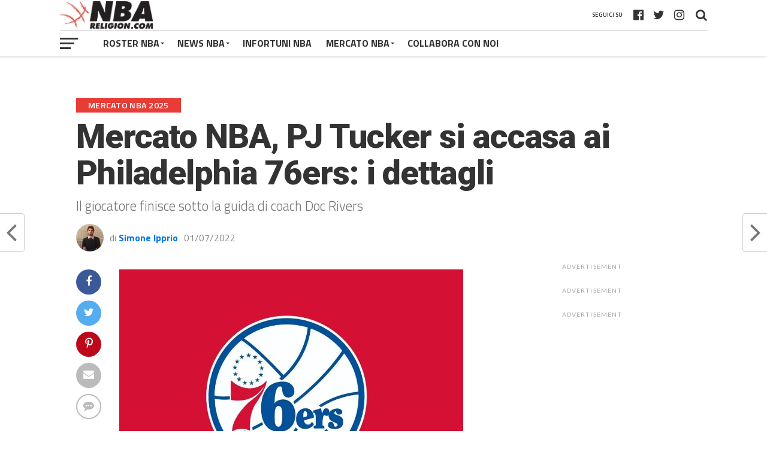

--- FILE ---
content_type: text/html; charset=UTF-8
request_url: https://www.nbareligion.com/2022/07/01/mercato-nba-pj-tucker-philadelphia-76ers/
body_size: 33856
content:
<!DOCTYPE html>
<html lang="it-IT">
<head><script>if(navigator.userAgent.match(/MSIE|Internet Explorer/i)||navigator.userAgent.match(/Trident\/7\..*?rv:11/i)){var href=document.location.href;if(!href.match(/[?&]nowprocket/)){if(href.indexOf("?")==-1){if(href.indexOf("#")==-1){document.location.href=href+"?nowprocket=1"}else{document.location.href=href.replace("#","?nowprocket=1#")}}else{if(href.indexOf("#")==-1){document.location.href=href+"&nowprocket=1"}else{document.location.href=href.replace("#","&nowprocket=1#")}}}}</script><script>class RocketLazyLoadScripts{constructor(e){this.triggerEvents=e,this.eventOptions={passive:!0},this.userEventListener=this.triggerListener.bind(this),this.delayedScripts={normal:[],async:[],defer:[]},this.allJQueries=[]}_addUserInteractionListener(e){this.triggerEvents.forEach((t=>window.addEventListener(t,e.userEventListener,e.eventOptions)))}_removeUserInteractionListener(e){this.triggerEvents.forEach((t=>window.removeEventListener(t,e.userEventListener,e.eventOptions)))}triggerListener(){this._removeUserInteractionListener(this),"loading"===document.readyState?document.addEventListener("DOMContentLoaded",this._loadEverythingNow.bind(this)):this._loadEverythingNow()}async _loadEverythingNow(){this._delayEventListeners(),this._delayJQueryReady(this),this._handleDocumentWrite(),this._registerAllDelayedScripts(),this._preloadAllScripts(),await this._loadScriptsFromList(this.delayedScripts.normal),await this._loadScriptsFromList(this.delayedScripts.defer),await this._loadScriptsFromList(this.delayedScripts.async),await this._triggerDOMContentLoaded(),await this._triggerWindowLoad(),window.dispatchEvent(new Event("rocket-allScriptsLoaded"))}_registerAllDelayedScripts(){document.querySelectorAll("script[type=rocketlazyloadscript]").forEach((e=>{e.hasAttribute("src")?e.hasAttribute("async")&&!1!==e.async?this.delayedScripts.async.push(e):e.hasAttribute("defer")&&!1!==e.defer||"module"===e.getAttribute("data-rocket-type")?this.delayedScripts.defer.push(e):this.delayedScripts.normal.push(e):this.delayedScripts.normal.push(e)}))}async _transformScript(e){return await this._requestAnimFrame(),new Promise((t=>{const n=document.createElement("script");let r;[...e.attributes].forEach((e=>{let t=e.nodeName;"type"!==t&&("data-rocket-type"===t&&(t="type",r=e.nodeValue),n.setAttribute(t,e.nodeValue))})),e.hasAttribute("src")?(n.addEventListener("load",t),n.addEventListener("error",t)):(n.text=e.text,t()),e.parentNode.replaceChild(n,e)}))}async _loadScriptsFromList(e){const t=e.shift();return t?(await this._transformScript(t),this._loadScriptsFromList(e)):Promise.resolve()}_preloadAllScripts(){var e=document.createDocumentFragment();[...this.delayedScripts.normal,...this.delayedScripts.defer,...this.delayedScripts.async].forEach((t=>{const n=t.getAttribute("src");if(n){const t=document.createElement("link");t.href=n,t.rel="preload",t.as="script",e.appendChild(t)}})),document.head.appendChild(e)}_delayEventListeners(){let e={};function t(t,n){!function(t){function n(n){return e[t].eventsToRewrite.indexOf(n)>=0?"rocket-"+n:n}e[t]||(e[t]={originalFunctions:{add:t.addEventListener,remove:t.removeEventListener},eventsToRewrite:[]},t.addEventListener=function(){arguments[0]=n(arguments[0]),e[t].originalFunctions.add.apply(t,arguments)},t.removeEventListener=function(){arguments[0]=n(arguments[0]),e[t].originalFunctions.remove.apply(t,arguments)})}(t),e[t].eventsToRewrite.push(n)}function n(e,t){let n=e[t];Object.defineProperty(e,t,{get:()=>n||function(){},set(r){e["rocket"+t]=n=r}})}t(document,"DOMContentLoaded"),t(window,"DOMContentLoaded"),t(window,"load"),t(window,"pageshow"),t(document,"readystatechange"),n(document,"onreadystatechange"),n(window,"onload"),n(window,"onpageshow")}_delayJQueryReady(e){let t=window.jQuery;Object.defineProperty(window,"jQuery",{get:()=>t,set(n){if(n&&n.fn&&!e.allJQueries.includes(n)){n.fn.ready=n.fn.init.prototype.ready=function(t){e.domReadyFired?t.bind(document)(n):document.addEventListener("rocket-DOMContentLoaded",(()=>t.bind(document)(n)))};const t=n.fn.on;n.fn.on=n.fn.init.prototype.on=function(){if(this[0]===window){function e(e){return e.split(" ").map((e=>"load"===e||0===e.indexOf("load.")?"rocket-jquery-load":e)).join(" ")}"string"==typeof arguments[0]||arguments[0]instanceof String?arguments[0]=e(arguments[0]):"object"==typeof arguments[0]&&Object.keys(arguments[0]).forEach((t=>{delete Object.assign(arguments[0],{[e(t)]:arguments[0][t]})[t]}))}return t.apply(this,arguments),this},e.allJQueries.push(n)}t=n}})}async _triggerDOMContentLoaded(){this.domReadyFired=!0,await this._requestAnimFrame(),document.dispatchEvent(new Event("rocket-DOMContentLoaded")),await this._requestAnimFrame(),window.dispatchEvent(new Event("rocket-DOMContentLoaded")),await this._requestAnimFrame(),document.dispatchEvent(new Event("rocket-readystatechange")),await this._requestAnimFrame(),document.rocketonreadystatechange&&document.rocketonreadystatechange()}async _triggerWindowLoad(){await this._requestAnimFrame(),window.dispatchEvent(new Event("rocket-load")),await this._requestAnimFrame(),window.rocketonload&&window.rocketonload(),await this._requestAnimFrame(),this.allJQueries.forEach((e=>e(window).trigger("rocket-jquery-load"))),window.dispatchEvent(new Event("rocket-pageshow")),await this._requestAnimFrame(),window.rocketonpageshow&&window.rocketonpageshow()}_handleDocumentWrite(){const e=new Map;document.write=document.writeln=function(t){const n=document.currentScript,r=document.createRange(),i=n.parentElement;let o=e.get(n);void 0===o&&(o=n.nextSibling,e.set(n,o));const a=document.createDocumentFragment();r.setStart(a,0),a.appendChild(r.createContextualFragment(t)),i.insertBefore(a,o)}}async _requestAnimFrame(){return new Promise((e=>requestAnimationFrame(e)))}static run(){const e=new RocketLazyLoadScripts(["keydown","mousemove","touchmove","touchstart","touchend","wheel"]);e._addUserInteractionListener(e)}}RocketLazyLoadScripts.run();
</script>
<!-- TradeDoubler site verification 3109526 -->
<meta name="google-site-verification" content="GbNmTdVbRUY5yOoCCzKZVHNBJ4dS99rMsp9XwZZgU7Y" />
<meta name="google-site-verification" content="o0UA9dF0ymLzHVGuyEhhhueGHc3YZMUAJQUMosHKLPY" />
<!-- InMobi Choice. Consent Manager Tag v3.0 (for TCF 2.2) -->
<script type="rocketlazyloadscript" data-rocket-type="text/javascript" async=true>
(function() {
  var host = window.location.hostname;
  var element = document.createElement('script');
  var firstScript = document.getElementsByTagName('script')[0];
  var url = 'https://cmp.inmobi.com'
    .concat('/choice/', 'nAZ2LWp1X55EK', '/', host, '/choice.js?tag_version=V3');
  var uspTries = 0;
  var uspTriesLimit = 3;
  element.async = true;
  element.type = 'text/javascript';
  element.src = url;

  firstScript.parentNode.insertBefore(element, firstScript);

  function makeStub() {
    var TCF_LOCATOR_NAME = '__tcfapiLocator';
    var queue = [];
    var win = window;
    var cmpFrame;

    function addFrame() {
      var doc = win.document;
      var otherCMP = !!(win.frames[TCF_LOCATOR_NAME]);

      if (!otherCMP) {
        if (doc.body) {
          var iframe = doc.createElement('iframe');

          iframe.style.cssText = 'display:none';
          iframe.name = TCF_LOCATOR_NAME;
          doc.body.appendChild(iframe);
        } else {
          setTimeout(addFrame, 5);
        }
      }
      return !otherCMP;
    }

    function tcfAPIHandler() {
      var gdprApplies;
      var args = arguments;

      if (!args.length) {
        return queue;
      } else if (args[0] === 'setGdprApplies') {
        if (
          args.length > 3 &&
          args[2] === 2 &&
          typeof args[3] === 'boolean'
        ) {
          gdprApplies = args[3];
          if (typeof args[2] === 'function') {
            args[2]('set', true);
          }
        }
      } else if (args[0] === 'ping') {
        var retr = {
          gdprApplies: gdprApplies,
          cmpLoaded: false,
          cmpStatus: 'stub'
        };

        if (typeof args[2] === 'function') {
          args[2](retr);
        }
      } else {
        if(args[0] === 'init' && typeof args[3] === 'object') {
          args[3] = Object.assign(args[3], { tag_version: 'V3' });
        }
        queue.push(args);
      }
    }

    function postMessageEventHandler(event) {
      var msgIsString = typeof event.data === 'string';
      var json = {};

      try {
        if (msgIsString) {
          json = JSON.parse(event.data);
        } else {
          json = event.data;
        }
      } catch (ignore) {}

      var payload = json.__tcfapiCall;

      if (payload) {
        window.__tcfapi(
          payload.command,
          payload.version,
          function(retValue, success) {
            var returnMsg = {
              __tcfapiReturn: {
                returnValue: retValue,
                success: success,
                callId: payload.callId
              }
            };
            if (msgIsString) {
              returnMsg = JSON.stringify(returnMsg);
            }
            if (event && event.source && event.source.postMessage) {
              event.source.postMessage(returnMsg, '*');
            }
          },
          payload.parameter
        );
      }
    }

    while (win) {
      try {
        if (win.frames[TCF_LOCATOR_NAME]) {
          cmpFrame = win;
          break;
        }
      } catch (ignore) {}

      if (win === window.top) {
        break;
      }
      win = win.parent;
    }
    if (!cmpFrame) {
      addFrame();
      win.__tcfapi = tcfAPIHandler;
      win.addEventListener('message', postMessageEventHandler, false);
    }
  };

  makeStub();

  function makeGppStub() {
    const CMP_ID = 10;
    const SUPPORTED_APIS = [
      '2:tcfeuv2',
      '6:uspv1',
      '7:usnatv1',
      '8:usca',
      '9:usvav1',
      '10:uscov1',
      '11:usutv1',
      '12:usctv1'
    ];

    window.__gpp_addFrame = function (n) {
      if (!window.frames[n]) {
        if (document.body) {
          var i = document.createElement("iframe");
          i.style.cssText = "display:none";
          i.name = n;
          document.body.appendChild(i);
        } else {
          window.setTimeout(window.__gpp_addFrame, 10, n);
        }
      }
    };
    window.__gpp_stub = function () {
      var b = arguments;
      __gpp.queue = __gpp.queue || [];
      __gpp.events = __gpp.events || [];

      if (!b.length || (b.length == 1 && b[0] == "queue")) {
        return __gpp.queue;
      }

      if (b.length == 1 && b[0] == "events") {
        return __gpp.events;
      }

      var cmd = b[0];
      var clb = b.length > 1 ? b[1] : null;
      var par = b.length > 2 ? b[2] : null;
      if (cmd === "ping") {
        clb(
          {
            gppVersion: "1.1", // must be “Version.Subversion”, current: “1.1”
            cmpStatus: "stub", // possible values: stub, loading, loaded, error
            cmpDisplayStatus: "hidden", // possible values: hidden, visible, disabled
            signalStatus: "not ready", // possible values: not ready, ready
            supportedAPIs: SUPPORTED_APIS, // list of supported APIs
            cmpId: CMP_ID, // IAB assigned CMP ID, may be 0 during stub/loading
            sectionList: [],
            applicableSections: [-1],
            gppString: "",
            parsedSections: {},
          },
          true
        );
      } else if (cmd === "addEventListener") {
        if (!("lastId" in __gpp)) {
          __gpp.lastId = 0;
        }
        __gpp.lastId++;
        var lnr = __gpp.lastId;
        __gpp.events.push({
          id: lnr,
          callback: clb,
          parameter: par,
        });
        clb(
          {
            eventName: "listenerRegistered",
            listenerId: lnr, // Registered ID of the listener
            data: true, // positive signal
            pingData: {
              gppVersion: "1.1", // must be “Version.Subversion”, current: “1.1”
              cmpStatus: "stub", // possible values: stub, loading, loaded, error
              cmpDisplayStatus: "hidden", // possible values: hidden, visible, disabled
              signalStatus: "not ready", // possible values: not ready, ready
              supportedAPIs: SUPPORTED_APIS, // list of supported APIs
              cmpId: CMP_ID, // list of supported APIs
              sectionList: [],
              applicableSections: [-1],
              gppString: "",
              parsedSections: {},
            },
          },
          true
        );
      } else if (cmd === "removeEventListener") {
        var success = false;
        for (var i = 0; i < __gpp.events.length; i++) {
          if (__gpp.events[i].id == par) {
            __gpp.events.splice(i, 1);
            success = true;
            break;
          }
        }
        clb(
          {
            eventName: "listenerRemoved",
            listenerId: par, // Registered ID of the listener
            data: success, // status info
            pingData: {
              gppVersion: "1.1", // must be “Version.Subversion”, current: “1.1”
              cmpStatus: "stub", // possible values: stub, loading, loaded, error
              cmpDisplayStatus: "hidden", // possible values: hidden, visible, disabled
              signalStatus: "not ready", // possible values: not ready, ready
              supportedAPIs: SUPPORTED_APIS, // list of supported APIs
              cmpId: CMP_ID, // CMP ID
              sectionList: [],
              applicableSections: [-1],
              gppString: "",
              parsedSections: {},
            },
          },
          true
        );
      } else if (cmd === "hasSection") {
        clb(false, true);
      } else if (cmd === "getSection" || cmd === "getField") {
        clb(null, true);
      }
      //queue all other commands
      else {
        __gpp.queue.push([].slice.apply(b));
      }
    };
    window.__gpp_msghandler = function (event) {
      var msgIsString = typeof event.data === "string";
      try {
        var json = msgIsString ? JSON.parse(event.data) : event.data;
      } catch (e) {
        var json = null;
      }
      if (typeof json === "object" && json !== null && "__gppCall" in json) {
        var i = json.__gppCall;
        window.__gpp(
          i.command,
          function (retValue, success) {
            var returnMsg = {
              __gppReturn: {
                returnValue: retValue,
                success: success,
                callId: i.callId,
              },
            };
            event.source.postMessage(msgIsString ? JSON.stringify(returnMsg) : returnMsg, "*");
          },
          "parameter" in i ? i.parameter : null,
          "version" in i ? i.version : "1.1"
        );
      }
    };
    if (!("__gpp" in window) || typeof window.__gpp !== "function") {
      window.__gpp = window.__gpp_stub;
      window.addEventListener("message", window.__gpp_msghandler, false);
      window.__gpp_addFrame("__gppLocator");
    }
  };

  makeGppStub();

  var uspStubFunction = function() {
    var arg = arguments;
    if (typeof window.__uspapi !== uspStubFunction) {
      setTimeout(function() {
        if (typeof window.__uspapi !== 'undefined') {
          window.__uspapi.apply(window.__uspapi, arg);
        }
      }, 500);
    }
  };

  var checkIfUspIsReady = function() {
    uspTries++;
    if (window.__uspapi === uspStubFunction && uspTries < uspTriesLimit) {
      console.warn('USP is not accessible');
    } else {
      clearInterval(uspInterval);
    }
  };

  if (typeof window.__uspapi === 'undefined') {
    window.__uspapi = uspStubFunction;
    var uspInterval = setInterval(checkIfUspIsReady, 6000);
  }
})();
</script>
<!-- End InMobi Choice. Consent Manager Tag v3.0 (for TCF 2.2) -->
	<!-- Google tag (gtag.js) -->
<script type="rocketlazyloadscript" async src="https://www.googletagmanager.com/gtag/js?id=G-G7WRYMRB1L"></script>
<script type="rocketlazyloadscript">
  window.dataLayer = window.dataLayer || [];
  function gtag(){dataLayer.push(arguments);}
  gtag('js', new Date());

  gtag('config', 'G-G7WRYMRB1L');
</script>
<meta name="facebook-domain-verification" content="qsaznoexdc6dzlanz42dcgx2lfds6r" />
	<script type="rocketlazyloadscript" data-minify="1" async custom-element="amp-ima-video" src="https://www.nbareligion.com/wp-content/cache/min/1/v0/amp-ima-video-0.1.js?ver=1636476598"></script>
    <script type="rocketlazyloadscript" data-minify="1" async custom-element="amp-animation" src="https://www.nbareligion.com/wp-content/cache/min/1/v0/amp-animation-0.1.js?ver=1636476598"></script>

    <style amp-custom>
      #_4sVideoContainer { width: 100%; max-width: 640px; left: 50%; transform: translateX(-50%); margin: 0 auto; z-index: 1000000;
      }
      ._4sVideoFixed {
        position: fixed; bottom: 0;
      }
      ._4sVideoRelative {
        position: relative;
      }
      #_4sImaVideo {
        max-width: 640px; background: none;
      }
      ._4sImaMax {
        max-height: 25vh;
      }
      #_4sCloseButton {
        position: relative; left: 100%; margin: 10px; transform: translateX(-60px); border-radius: 20px; background-color: black; outline: none; border: none; padding: auto; color: white; height: 40px; width: 40px; z-index: 100; visibility: hidden; cursor: pointer;
      }
      ._4sHideButton {
        display: none;
      }
      @keyframes keyframes1 {
        from {
          visibility: hidden; }
        to {
          visibility: visible; }
      }
    </style>
<!-- Hotjar Tracking Code for www.nbareligion.com -->
<script type="rocketlazyloadscript">
    (function(h,o,t,j,a,r){
        h.hj=h.hj||function(){(h.hj.q=h.hj.q||[]).push(arguments)};
        h._hjSettings={hjid:569944,hjsv:5};
        a=o.getElementsByTagName('head')[0];
        r=o.createElement('script');r.async=1;
        r.src=t+h._hjSettings.hjid+j+h._hjSettings.hjsv;
        a.appendChild(r);
    })(window,document,'//static.hotjar.com/c/hotjar-','.js?sv=');
</script>
<meta property="fb:pages" content="449212891789574" />
<meta charset="UTF-8" >
<meta name="viewport" id="viewport" content="width=device-width, initial-scale=1.0, maximum-scale=1.0, minimum-scale=1.0, user-scalable=no" />
<link rel="shortcut icon" href="https://www.nbareligion.com/wp-content/uploads/2019/01/faviconnbareligion.png" /><link rel="pingback" href="https://www.nbareligion.com/xmlrpc.php" />
<meta property="og:image" content="https://www.nbareligion.com/wp-content/uploads/2015/09/09/36/philadelphia76ers0-1024x768.jpg" />
<meta name="twitter:image" content="https://www.nbareligion.com/wp-content/uploads/2015/09/09/36/philadelphia76ers0-1024x768.jpg" />
<meta property="og:type" content="article" />
<meta property="og:description" content="Il giocatore finisce sotto la guida di coach Doc Rivers" />
<meta name="twitter:card" content="summary">
<meta name="twitter:url" content="https://www.nbareligion.com/2022/07/01/mercato-nba-pj-tucker-philadelphia-76ers/">
<meta name="twitter:title" content="Mercato NBA, PJ Tucker si accasa ai Philadelphia 76ers: i dettagli">
<meta name="twitter:description" content="Il giocatore finisce sotto la guida di coach Doc Rivers">
<meta name='robots' content='index, follow, max-image-preview:large, max-snippet:-1, max-video-preview:-1' />
	<style>img:is([sizes="auto" i], [sizes^="auto," i]) { contain-intrinsic-size: 3000px 1500px }</style>
	
	<!-- This site is optimized with the Yoast SEO plugin v26.7 - https://yoast.com/wordpress/plugins/seo/ -->
	<title>Mercato NBA, PJ Tucker si accasa ai Philadelphia 76ers: i dettagli - NBARELIGION.COM</title><style id="rocket-critical-css">.sp-header{position:relative;overflow:visible;z-index:10000}html,body{min-height:100%!important;height:auto!important}html,body,div,span,iframe,h1,h2,h3,h4,p,a,img,ins,small,i,ul,li,form,label,article,header,nav,section,time,video{margin:0;padding:0;border:0;font-size:100%;vertical-align:baseline}article,header,nav,section{display:block}ul{list-style:none}html{overflow-x:hidden}body{color:#444;font-size:1rem;-webkit-font-smoothing:antialiased;font-weight:400;line-height:100%;margin:0 auto;padding:0;background-position-y:100px!important}h1,h2,h3,h4,h2 a,h3 a{-webkit-backface-visibility:hidden;color:#222}img{max-width:100%;height:auto;-webkit-backface-visibility:hidden}iframe,video{max-width:100%}a,a:visited{text-decoration:none}#mvp-site{overflow:hidden;width:100%}.relative{position:relative}.right{float:right}.left{float:left}.mvp-mob-img{display:none}#mvp-top-head-wrap{-webkit-box-shadow:0 2px 2px 0 rgba(0,0,0,.1);-moz-box-shadow:0 2px 2px 0 rgba(0,0,0,.1);-ms-box-shadow:0 2px 2px 0 rgba(0,0,0,.1);-o-box-shadow:0 2px 2px 0 rgba(0,0,0,.1);box-shadow:0 2px 2px 0 rgba(0,0,0,.1);position:fixed;left:0;top:0;-webkit-transform:translate3d(0,0,0);-moz-transform:translate3d(0,0,0);-ms-transform:translate3d(0,0,0);-o-transform:translate3d(0,0,0);transform:translate3d(0,0,0);width:100%;z-index:9000}#mvp-main-nav-wrap{float:left;position:relative;width:100%}#mvp-top-nav-wrap{width:100%;height:50px;z-index:50}.mvp-main-box-cont{margin:0 auto;width:1080px;height:100%}#mvp-main-wrap .mvp-main-box-cont{position:relative;z-index:5}#mvp-top-nav-cont{border-bottom:1px solid rgba(0,0,0,.2);width:100%}.mvp-top-nav-right-out{float:left;margin-right:-270px;width:100%}.mvp-top-nav-right-in{margin-right:270px}#mvp-top-nav-left{width:100%}.mvp-top-nav-left-out{float:right;margin-left:0;width:100%}.mvp-top-nav-menu-but{display:none;margin-right:20px;padding:3px 0}#mvp-top-nav-logo{line-height:0;max-height:50px}h2.mvp-logo-title{display:block;font-size:0}.mvp-top-nav-left-in{margin-left:0}#mvp-top-nav-right{text-align:right;width:270px;height:50px}#mvp-top-nav-soc{display:inline-block;margin-right:10px;width:240px}span.mvp-nav-soc-head{float:right;font-size:10px;font-weight:600;line-height:1;margin-right:10px;padding:20px 0;text-transform:uppercase}span.mvp-nav-search-but{font-size:20px;line-height:1;padding:15px 0}span.mvp-nav-soc-but{float:right;font-size:20px;line-height:1;padding:15px 8px}#mvp-search-wrap{-webkit-backface-visibility:hidden;backface-visibility:hidden;background:rgba(255,255,255,.94);opacity:0;position:fixed;top:0;left:0;-webkit-transform:translate3d(0,-100%,0);-moz-transform:translate3d(0,-100%,0);-ms-transform:translate3d(0,-100%,0);-o-transform:translate3d(0,-100%,0);transform:translate3d(0,-100%,0);width:100%;height:100%;z-index:999999}#mvp-search-box{margin:-60px 0 0 -300px;position:absolute;top:50%;left:50%;width:600px}#searchform input{background:0 0;border:0;border-bottom:1px solid #444;color:#444;float:left;font-size:70px;font-weight:400;line-height:100%;padding:20px 0;width:100%;height:70px}#searchform #searchsubmit{border:none;float:left}#mvp-main-wrap{margin-top:94px;width:100%}#mvp-leader-wrap{margin:15px 0 -5px;width:100%}#mvp-leader-cont{line-height:0;text-align:center;width:100%}#mvp-main-body-wrap{margin-top:20px;width:100%}#mvp-main-body{width:100%}#mvp-bot-nav-wrap{width:100%;height:44px}#mvp-bot-nav-cont{width:100%}.mvp-bot-nav-out{float:right;margin-left:-60px;width:100%}.mvp-bot-nav-in{margin-left:60px}#mvp-nav-menu{width:100%;height:44px}#mvp-nav-menu ul,#mvp-nav-menu ul li{float:left}#mvp-nav-menu ul{width:100%}#mvp-nav-menu ul li{position:relative}#mvp-nav-menu ul li a{float:left;font-size:16px;font-weight:700;line-height:1;padding:14px 12px;position:relative;text-transform:uppercase}#mvp-nav-menu ul li.menu-item-has-children ul.sub-menu li a:after,#mvp-nav-menu ul li.menu-item-has-children ul.sub-menu li ul.sub-menu li a:after{border-style:none;border-width:medium;content:'';position:relative;top:auto;right:auto}#mvp-nav-menu ul li.menu-item-has-children a:after{border-style:solid;border-width:3px 3px 0;content:'';position:absolute;top:21px;right:10px}#mvp-nav-menu ul li.menu-item-has-children a{padding:14px 18px 14px 12px}#mvp-nav-menu ul li ul.sub-menu{background:#fff;-webkit-box-shadow:-1px 2px 5px 0 rgba(0,0,0,.2);-moz-box-shadow:-1px 2px 5px 0 rgba(0,0,0,.2);-ms-box-shadow:-1px 2px 5px 0 rgba(0,0,0,.2);-o-box-shadow:-1px 2px 5px 0 rgba(0,0,0,.2);box-shadow:0 1px 6px 0 rgba(0,0,0,.2);position:absolute;top:44px;left:0;max-width:200px;-webkit-transform:translateY(-999px);-moz-transform:translateY(-999px);-ms-transform:translateY(-999px);-o-transform:translateY(-999px);transform:translateY(-999px);width:auto;z-index:-1}#mvp-nav-menu ul li ul.sub-menu li{display:block;float:left;position:relative;width:100%}#mvp-nav-menu ul li ul.sub-menu li a{background:#fff;border-top:1px solid rgba(0,0,0,.1);border-bottom:none;color:#444!important;float:left;font-size:13px;line-height:1.15;padding:12px 20px!important;text-transform:uppercase;width:160px}#mvp-nav-menu ul li ul.sub-menu li ul{display:none;position:absolute;top:0;left:200px;z-index:10}#mvp-fly-wrap{overflow:hidden;position:fixed;top:0;bottom:0;left:0;-webkit-transform:translate3d(-370px,0,0);-moz-transform:translate3d(-370px,0,0);-ms-transform:translate3d(-370px,0,0);-o-transform:translate3d(-370px,0,0);transform:translate3d(-370px,0,0);width:370px;height:100%;z-index:999999}.mvp-fly-but-wrap,.mvp-search-but-wrap{width:30px;height:44px}.mvp-search-but-wrap{position:absolute;top:60px;right:80px;width:60px}.mvp-fly-but-wrap span,.mvp-search-but-wrap span{display:block;position:absolute;left:0;-webkit-transform:rotate(0deg);-moz-transform:rotate(0deg);-ms-transform:rotate(0deg);-o-transform:rotate(0deg);transform:rotate(0deg);height:3px}.mvp-search-but-wrap span{background:#333;top:24px}.mvp-fly-but-wrap span:nth-child(1){top:12.5px;width:30px}.mvp-fly-but-wrap span:nth-child(2),.mvp-fly-but-wrap span:nth-child(3){top:20.5px;width:24px}.mvp-fly-but-wrap span:nth-child(4){top:28.5px;width:18px}.mvp-search-but-wrap span:nth-child(1){-webkit-transform:rotate(45deg);-moz-transform:rotate(45deg);-ms-transform:rotate(45deg);-o-transform:rotate(45deg);transform:rotate(45deg);width:30px}.mvp-search-but-wrap span:nth-child(2){-webkit-transform:rotate(-45deg);-moz-transform:rotate(-45deg);-ms-transform:rotate(-45deg);-o-transform:rotate(-45deg);transform:rotate(-45deg);width:30px}.mvp-search-but-wrap span:nth-child(1),.mvp-search-but-wrap span:nth-child(2){width:60px}#mvp-fly-menu-top{width:100%;height:60px}.mvp-fly-top-out{margin-right:-120px;left:60px;width:100%}.mvp-fly-top-in{margin-right:120px}#mvp-fly-logo{margin:0 6.45161290323%;text-align:center;width:87.0967741935%}#mvp-fly-logo img{line-height:0}.mvp-fly-but-menu{float:left;margin-left:15px;position:relative}#mvp-fly-menu-wrap{overflow:hidden;position:absolute;top:60px;left:0;width:100%;height:100%}nav.mvp-fly-nav-menu{-webkit-backface-visibility:hidden;backface-visibility:hidden;margin:20px 5.40540540541% 0;overflow:hidden;position:absolute!important;width:89.1891891892%;max-height:65%}nav.mvp-fly-nav-menu ul{float:left;position:relative;width:100%}nav.mvp-fly-nav-menu ul li{border-top:1px solid rgba(0,0,0,.1);float:left;position:relative;width:100%}nav.mvp-fly-nav-menu ul li:first-child{border-top:none;margin-top:-14px}nav.mvp-fly-nav-menu ul li ul li:first-child{margin-top:0}nav.mvp-fly-nav-menu ul li a{display:inline-block;float:left;font-size:16px;font-weight:700;line-height:1;padding:14px 0;text-transform:uppercase}nav.mvp-fly-nav-menu ul li.menu-item-has-children:after{content:'+';font-family:open sans,sans-serif;font-size:32px;font-weight:700;position:absolute;right:0;top:7px}nav.mvp-fly-nav-menu ul li ul.sub-menu{border-top:1px solid rgba(0,0,0,.1);display:none;float:left;padding-left:6.66666666666%;width:93.333333333%}.mvp-fly-fade{background:#222;opacity:0;width:100%;position:fixed;top:0;left:0;z-index:99999}#mvp-fly-soc-wrap{margin:0 5.40540540541%;position:absolute;bottom:20px;left:0;text-align:center;width:89.1891891892%}span.mvp-fly-soc-head{display:inline-block;font-family:lato,sans-serif;font-size:.65rem;font-weight:400;line-height:1;margin-bottom:15px;text-transform:uppercase}ul.mvp-fly-soc-list{text-align:center;width:100%}ul.mvp-fly-soc-list li{display:inline-block}ul.mvp-fly-soc-list li a{-webkit-border-radius:50%;-moz-border-radius:50%;-ms-border-radius:50%;-o-border-radius:50%;border-radius:50%;display:inline-block;font-size:12px;line-height:1;margin-left:2px;padding-top:10px;text-align:center;width:32px;height:22px}ul.mvp-fly-soc-list li:first-child a{margin-left:0}.mvp-sec-pad{background:#fff;border-bottom:1px solid #bbb;padding:30px 2.5%;width:95%}.mvp-vid-box-wrap{color:#fff;font-size:14px;position:absolute;left:0;bottom:0;text-align:center;width:30px;height:30px}.mvp-vid-box-wrap i{margin-top:8px}.mvp-side-tab-img .mvp-vid-box-wrap{font-size:10px;width:22px;height:22px}.mvp-side-tab-img .mvp-vid-box-wrap i{margin-top:6px}#mvp-side-wrap{float:right;margin-left:50px;width:330px}.single #mvp-side-wrap{margin:0 0 0 50px}.mvp-side-widget{float:left;margin-bottom:30px;position:relative;width:100%}.mvp-widget-ad{float:left;line-height:0;text-align:center;width:100%}.mvp-ad-label{color:#aaa;display:none;font-family:lato,sans-serif;font-size:.65rem;font-weight:400;letter-spacing:.1em;line-height:1;position:relative;top:-10px;text-transform:uppercase}#mvp-side-wrap .mvp-ad-label{display:inline-block}#mvp-side-wrap .mvp-widget-ad{margin-bottom:30px}.mvp-side-tab-wrap{width:100%}.mvp-side-tab-top{background:#eee;margin-bottom:15px;width:100%}ul.mvp-side-tab-list{float:left;margin:10px 2.777777777% 0;width:94.4444444444%}ul.mvp-side-tab-list li,ul.mvp-side-tab-list li a{color:#222;float:left}ul.mvp-side-tab-list li a{opacity:.5}ul.mvp-side-tab-list li span.mvp-side-tab-head{float:left;font-size:.8rem;font-weight:700;padding:12px 16px;text-transform:uppercase}ul.mvp-side-tab-list li span.mvp-side-tab-head i{font-size:.75rem;margin-right:2px}ul.mvp-side-tab-list li.active a{background:#fff;opacity:1}.mvp-side-tab-main{width:100%}.mvp-side-tab-story{margin-top:15px;width:100%}.mvp-side-tab-story:first-child{margin-top:0}.mvp-side-tab-out{float:right;margin-left:-95px;width:100%}.mvp-side-tab-in{margin-left:95px}.mvp-side-tab-img{line-height:0;margin-right:15px;width:80px}.mvp-side-tab-img:after{content:'';border-top:10px solid transparent;border-bottom:10px solid transparent;border-right:10px solid #fff;margin-top:-10px;position:absolute;right:0;top:50%;width:0;height:0}.mvp-side-tab-text{width:100%}.mvp-side-tab-text h3{color:#555;font-size:.7rem;font-weight:400;letter-spacing:.07rem;line-height:1;margin-bottom:5px;text-transform:uppercase;width:100%}.mvp-side-tab-text h2 a{color:#111;font-size:1.15rem;font-weight:700;letter-spacing:-.02em;line-height:1.1;width:100%}#mvp-side-wrap a{color:#111!important;font-weight:700;line-height:1.1}#mvp-article-wrap{background:#fff;float:left;margin-bottom:30px;position:relative;width:100%}#mvp-article-head2{margin-bottom:30px;width:100%}h3.mvp-post-cat{margin-bottom:10px;width:100%}span.mvp-post-cat{color:#fff;display:inline;float:left;font-size:.9rem;font-weight:600;letter-spacing:.02em;line-height:1;padding:5px 20px;text-transform:uppercase}h1.mvp-post-title{color:#333;font-size:3.5rem;font-weight:900;letter-spacing:-.02em;line-height:1.1;margin-bottom:10px;width:100%}#mvp-article-head2 h1.mvp-post-title{font-size:3.1rem}span.mvp-post-excerpt{color:#777;font-size:1.4rem;font-weight:300;line-height:1.3;margin-bottom:15px;width:100%}span.mvp-post-excerpt p{position:relative}.mvp-author-info-wrap,ul.mvp-author-info-list{width:100%}ul.mvp-author-info-list li{float:left;margin-left:10px;position:relative;height:46px}ul.mvp-author-info-list li:first-child{margin-left:0}ul.mvp-author-info-list li.mvp-author-info-thumb{line-height:0;width:46px}ul.mvp-author-info-list li.mvp-author-info-thumb img{-webkit-border-radius:50%;-moz-border-radius:50%;-ms-border-radius:50%;-o-border-radius:50%;border-radius:50%;overflow:hidden}ul.mvp-author-info-list li.mvp-author-info-name p,ul.mvp-author-info-list li.mvp-author-info-name span,.mvp-post-date{color:#888;display:inline-block;font-size:16px;line-height:1;margin-top:15px}ul.mvp-author-info-list li.mvp-author-info-name p{font-weight:400}ul.mvp-author-info-list li.mvp-author-info-name span a{font-weight:700}.mvp-post-content-out{float:left;margin-right:-380px;width:100%}.mvp-post-content-in{margin-right:380px}#mvp-post-content{width:100%}#mvp-mob-soc-wrap{display:none;position:fixed;left:0;bottom:0;width:100%;height:42px;z-index:100}ul.mvp-mob-soc-list{-webkit-transform:translate3d(-400px,0,0);-moz-transform:translate3d(-400px,0,0);-ms-transform:translate3d(-400px,0,0);-o-transform:translate3d(-400px,0,0);transform:translate3d(-400px,0,0)}ul.mvp-mob-soc-list li,.mvp-mob-soc-share-but{background:#eee;border-top:1px solid #ccc;border-right:1px solid #ccc;color:#555;float:left;font-size:18px!important;line-height:1;margin-bottom:10px;padding-top:11px;position:relative;text-align:center;width:42px;height:31px}.mvp-mob-soc-share-but{border-top:none;border-right:none;color:#fff;height:32px;padding-top:12px;z-index:1}#mvp-post-feat-img{line-height:0;margin-bottom:30px;text-align:center;width:100%}.posts-nav-link{display:none}.mvp-org-wrap{display:none}#mvp-prev-post-wrap{background:#fff;border-top:1px solid #ccc;border-bottom:1px solid #ccc;margin-top:-40px;position:fixed;top:55%;width:40px;height:63px;z-index:4000}#mvp-prev-post-wrap{border-right:1px solid #ccc;border-top-right-radius:5px;border-bottom-right-radius:5px;left:0}#mvp-prev-post-arrow{color:#777;font-size:50px;line-height:100%;padding-top:4px}#mvp-prev-post-arrow{padding-left:10px}.mvp-prev-next-text{position:absolute;top:-1px}.mvp-prev-next-text a,.mvp-prev-next-text a:visited{color:#fff!important;float:left;font-size:.95rem;font-weight:700;line-height:130%;padding:15px;width:280px}#mvp-prev-post-wrap .mvp-prev-next-text{left:-9999px}#comments{display:none;float:left;font-size:.8rem;line-height:120%;margin-top:30px;overflow:hidden;width:100%}#cancel-comment-reply-link{clear:both;color:#fff!important;font-size:12px;font-weight:700;line-height:1;padding:5px 10px;text-transform:uppercase}#cancel-comment-reply-link{background:#999;float:left;margin:0 0 10px 20px}#respond{clear:both;position:relative}#respond form{float:left;padding-bottom:20px;width:100%}#respond p{font:12px/normal helvetica,arial,sans-serif;margin:0}#respond .comment-notes{margin-bottom:1rem}#respond .required{color:#ff4b33;font-weight:700}#respond label{color:#888;display:inline-block;font-size:14px;margin-bottom:5px;width:100%}#respond input{background:#f6f6f6;border:1px solid #ddd;-webkit-box-shadow:2px 2px 5px 0 #eee inset;-moz-box-shadow:2px 2px 5px 0 #eee inset;-ms-box-shadow:2px 2px 5px 0 #eee inset;-o-box-shadow:2px 2px 5px 0 #eee inset;box-shadow:2px 2px 5px 0 #eee inset;display:inline-block;margin:0 0 9px;padding:5px;width:auto}#respond textarea{background:#f6f6f6;border:1px solid #ddd;-webkit-box-shadow:2px 2px 5px 0 #eee inset;-moz-box-shadow:2px 2px 5px 0 #eee inset;-ms-box-shadow:2px 2px 5px 0 #eee inset;-o-box-shadow:2px 2px 5px 0 #eee inset;box-shadow:2px 2px 5px 0 #eee inset;display:inline-block;margin-bottom:9px;width:99%}#respond #submit{background:#888;border:0;box-shadow:none;color:#fff;font-size:12px;font-weight:700;line-height:1;margin-top:10px;padding:5px 15px;text-transform:uppercase}h3#reply-title{color:#fff;font:700 14px/100% 'Oswald',sans-serif;margin-bottom:10px;padding:5px 10px;text-shadow:1px 1px 0 #000;text-transform:uppercase}h3#reply-title{display:none}h4.mvp-sec-head{border-bottom:1px solid #ddd;float:left;margin-bottom:20px;position:relative;width:100%}span.mvp-sec-head{color:#111;display:inline-block;float:left;font-size:1.1rem;font-weight:700;line-height:1;position:relative;bottom:-1px;padding-bottom:10px;text-transform:uppercase}html,body,div,span,iframe,h1,h2,h3,h4,p,a,img,ins,small,i,ul,li,form,label,article,header,nav,section,time,video{margin:0;padding:0;border:0;font-size:100%;vertical-align:baseline}article,header,main,nav,section{display:block}body{line-height:1}ul{list-style:none}@media screen and (max-width:1260px) and (min-width:1201px){#mvp-top-nav-wrap .mvp-main-box-cont,#mvp-bot-nav-wrap .mvp-main-box-cont{width:100%}#mvp-top-nav-wrap,#mvp-bot-nav-wrap{padding:0 2.727272727272%;width:94.5454545454%}}@media screen and (max-width:1217px) and (min-width:1101px){#mvp-prev-next-wrap{display:none}.mvp-main-box-cont{width:100%}#mvp-top-nav-wrap,#mvp-bot-nav-wrap{padding:0 2.727272727272%;width:94.5454545454%}}@media screen and (max-width:1100px) and (min-width:1004px){#mvp-prev-next-wrap{display:none}.mvp-main-box-cont{width:100%}#mvp-top-nav-wrap,#mvp-bot-nav-wrap{padding:0 3%;width:94%}.mvp-sec-pad{padding:30px 3%;width:94%}h1.mvp-post-title{font-size:3.2rem}.mvp-post-content-out{margin-right:-360px}.mvp-post-content-in{margin-right:360px}.single #mvp-side-wrap{margin-left:30px}}@media screen and (max-width:1003px) and (min-width:900px){#mvp-bot-nav-wrap,#mvp-prev-next-wrap{display:none}.mvp-top-nav-menu-but{display:block}.mvp-main-box-cont{width:100%}#mvp-top-nav-cont{border-bottom:none}#mvp-top-nav-wrap{padding:0 2.222222222%;width:95.555555555%}#mvp-main-wrap{margin-top:50px}.mvp-sec-pad{padding:20px 2.2222222222%;width:95.555555555%}h4.mvp-sec-head{margin-bottom:15px}#mvp-side-wrap{margin-left:30px}h1.mvp-post-title{font-size:2.9rem}.mvp-post-content-out{margin-right:-360px}.mvp-post-content-in{margin-right:360px}.single #mvp-side-wrap{margin-left:30px}#mvp-article-head2 h1.mvp-post-title{font-size:2.6rem}#mvp-article-head2 span.mvp-post-excerpt{font-size:1.3rem}}@media screen and (max-width:899px) and (min-width:768px){#mvp-bot-nav-wrap,#mvp-prev-next-wrap{display:none}.mvp-top-nav-menu-but{display:block}.mvp-main-box-cont{width:100%}#mvp-top-nav-cont{border-bottom:none}#mvp-top-nav-wrap{padding:0 2.60416666666%;width:94.7916666666%}#mvp-main-wrap{margin-top:50px}.mvp-side-widget{margin-bottom:20px}.mvp-sec-pad{padding:20px 2.60416666666%;width:94.79166666666%}h4.mvp-sec-head{margin-bottom:15px}#mvp-side-wrap,.single #mvp-side-wrap{border-top:1px solid #ddd;margin-top:20px;margin-left:0;padding-top:20px;width:100%}h1.mvp-post-title,#mvp-article-head2 h1.mvp-post-title{font-size:2.8rem}.mvp-post-content-out,.mvp-post-content-in{margin-right:0!important}}@media screen and (max-width:767px) and (min-width:660px){#mvp-bot-nav-wrap,#mvp-prev-next-wrap{display:none}.mvp-top-nav-menu-but{display:block}.mvp-main-box-cont{width:100%}#mvp-top-nav-cont{border-bottom:none}#mvp-top-nav-wrap{padding:0 3.030303030303%;width:93.939393939393%}#mvp-main-wrap{margin-top:50px}.mvp-side-widget{margin-bottom:20px}.mvp-sec-pad{padding:20px 3.0303030303%;width:93.9393939393%}h4.mvp-sec-head{margin-bottom:15px}#mvp-side-wrap,.single #mvp-side-wrap{border-top:1px solid #ddd;margin-top:20px;margin-left:0;padding-top:20px;width:100%}h1.mvp-post-title,#mvp-article-head2 h1.mvp-post-title{font-size:2.7rem}span.mvp-post-excerpt,#mvp-article-head2 span.mvp-post-excerpt{font-size:1.2rem}.mvp-post-content-out,.mvp-post-content-in{margin-right:0!important}.mvp-search-but-wrap{top:40px;right:50px}#mvp-search-box{margin:-60px 0 0 -200px;top:40%;width:400px}#searchform input{font-size:50px;height:50px;padding:15px 0}}@media screen and (max-width:659px) and (min-width:600px){#mvp-bot-nav-wrap,#mvp-prev-next-wrap{display:none}.mvp-top-nav-menu-but{display:block}.mvp-main-box-cont,#mvp-bot-nav-wrap{width:100%}#mvp-top-nav-cont{border-bottom:none}#mvp-top-nav-wrap{padding:0 3.33333333333%;width:93.3333333333%}#mvp-main-wrap{margin-top:50px}.mvp-side-widget{margin-bottom:20px}.mvp-sec-pad{padding:20px 3.3333333333%;width:93.3333333333%}h4.mvp-sec-head{margin-bottom:15px}#mvp-side-wrap,.single #mvp-side-wrap{border-top:1px solid #ddd;margin-top:20px;margin-left:0;padding-top:20px;width:100%}h1.mvp-post-title,#mvp-article-head2 h1.mvp-post-title{font-size:2.6rem}span.mvp-post-excerpt,#mvp-article-head2 span.mvp-post-excerpt{font-size:1.2rem}.mvp-post-content-out,.mvp-post-content-in{margin-right:0!important}.mvp-search-but-wrap{top:40px;right:50px}#mvp-search-box{margin:-60px 0 0 -200px;top:40%;width:400px}#searchform input{font-size:50px;height:50px;padding:15px 0}}@media screen and (max-width:599px) and (min-width:480px){#mvp-bot-nav-wrap,#mvp-top-nav-soc,#mvp-prev-next-wrap{display:none}.mvp-top-nav-menu-but{display:block}.mvp-main-box-cont{width:100%}#mvp-top-nav-cont{border-bottom:none}#mvp-top-nav-wrap{padding:0 4.1666666666%;width:91.666666666%}.mvp-top-nav-right-out{margin-right:-50px}.mvp-top-nav-right-in{margin-right:50px}#mvp-top-nav-right{width:50px}.mvp-top-nav-left-out{margin-left:-50px}.mvp-top-nav-left-in{margin-left:50px}#mvp-top-nav-logo{text-align:center;width:100%}.mvp-top-nav-menu-but{margin-right:0}#mvp-leader-wrap{margin-top:5px}#mvp-main-body-wrap{margin-top:10px}#mvp-main-wrap{margin-top:50px}.mvp-side-widget{margin-bottom:20px}.mvp-sec-pad{padding:20px 4.1666666666%;width:91.666666666%}#mvp-article-head2{margin-bottom:20px}h4.mvp-sec-head{margin-bottom:15px}#mvp-side-wrap,.single #mvp-side-wrap{border-top:1px solid #ddd;margin-top:20px;margin-left:0;padding-top:20px;width:100%}h1.mvp-post-title,#mvp-article-head2 h1.mvp-post-title{font-size:1.9rem}span.mvp-post-excerpt,#mvp-article-head2 span.mvp-post-excerpt{font-size:1.1rem}.mvp-post-content-out,.mvp-post-content-in{margin-right:0!important}.mvp-search-but-wrap{top:40px;right:50px}#mvp-search-box{margin:-40px 0 0 -200px;top:50%;width:400px}#searchform input{font-size:50px;height:50px;padding:15px 0}#mvp-mob-soc-wrap{display:block}}@media screen and (max-width:479px){#mvp-bot-nav-wrap,#mvp-top-nav-soc,#mvp-prev-next-wrap{display:none}.mvp-top-nav-menu-but,.mvp-mob-img{display:block}.mvp-main-box-cont{width:100%}#mvp-top-nav-cont{border-bottom:none}#mvp-top-nav-wrap{padding:0 4.166666666666%;width:91.6666666666%}.mvp-top-nav-right-out{margin-right:-45px}.mvp-top-nav-right-in{margin-right:45px}#mvp-top-nav-right{width:45px}.mvp-top-nav-left-out{margin-left:-45px}.mvp-top-nav-left-in{margin-left:45px}#mvp-top-nav-logo{text-align:center;width:100%}.mvp-top-nav-menu-but{margin-right:0}#mvp-main-wrap{margin-top:50px}#mvp-leader-wrap{margin-top:5px}#mvp-main-body-wrap{margin-top:10px}.mvp-side-widget{margin-bottom:15px}.mvp-sec-pad{padding:15px 4.1666666666%;width:91.666666666%}#mvp-article-head2{margin-bottom:20px}h4.mvp-sec-head{margin-bottom:15px}#mvp-side-wrap,.single #mvp-side-wrap{border-top:1px solid #ddd;margin-top:15px;margin-left:0;padding-top:15px;width:100%}h1.mvp-post-title,#mvp-article-head2 h1.mvp-post-title{font-size:1.8rem}span.mvp-post-excerpt,#mvp-article-head2 span.mvp-post-excerpt{font-size:1.1rem}.mvp-post-content-out,.mvp-post-content-in{margin-right:0!important}.mvp-search-but-wrap{top:20px;right:30px}#mvp-search-box{margin:-40px 0 0 -150px;top:50%;width:300px}#searchform input{font-size:30px;height:30px;padding:15px 0}.mvp-vid-box-wrap{font-size:10px;width:22px;height:22px}.mvp-vid-box-wrap i{margin-top:6px}#mvp-mob-soc-wrap{display:block}}</style><link rel="preload" as="style" href="https://fonts.googleapis.com/css?family=Roboto%3A400%2C500%7CAdvent%20Pro%3A700%7CRoboto%3A300%2C400%2C500%2C700%2C900%7COswald%3A300%2C400%2C700%7CLato%3A300%2C400%2C700%7CWork%20Sans%3A200%2C300%2C400%2C500%2C600%2C700%2C800%2C900%7COpen%20Sans%3A400%2C700%2C800%7CRoboto%20Condensed%3A100%2C200%2C300%2C400%2C500%2C600%2C700%2C800%2C900%7CRoboto%3A100%2C200%2C300%2C400%2C500%2C600%2C700%2C800%2C900%7CTitillium%20Web%3A100%2C200%2C300%2C400%2C500%2C600%2C700%2C800%2C900%7CTitillium%20Web%3A100%2C200%2C300%2C400%2C500%2C600%2C700%2C800%2C900%7CTitillium%20Web%3A100%2C200%2C300%2C400%2C500%2C600%2C700%2C800%2C900%26amp%3Bsubset%3Dlatin%2Clatin-ext%2Ccyrillic%2Ccyrillic-ext%2Cgreek-ext%2Cgreek%2Cvietnamese&#038;subset=cyrillic%2Ccyrillic-ext%2Cgreek%2Cgreek-ext%2Clatin-ext%2Cvietnamese&#038;display=swap" /><link rel="stylesheet" href="https://fonts.googleapis.com/css?family=Roboto%3A400%2C500%7CAdvent%20Pro%3A700%7CRoboto%3A300%2C400%2C500%2C700%2C900%7COswald%3A300%2C400%2C700%7CLato%3A300%2C400%2C700%7CWork%20Sans%3A200%2C300%2C400%2C500%2C600%2C700%2C800%2C900%7COpen%20Sans%3A400%2C700%2C800%7CRoboto%20Condensed%3A100%2C200%2C300%2C400%2C500%2C600%2C700%2C800%2C900%7CRoboto%3A100%2C200%2C300%2C400%2C500%2C600%2C700%2C800%2C900%7CTitillium%20Web%3A100%2C200%2C300%2C400%2C500%2C600%2C700%2C800%2C900%7CTitillium%20Web%3A100%2C200%2C300%2C400%2C500%2C600%2C700%2C800%2C900%7CTitillium%20Web%3A100%2C200%2C300%2C400%2C500%2C600%2C700%2C800%2C900%26amp%3Bsubset%3Dlatin%2Clatin-ext%2Ccyrillic%2Ccyrillic-ext%2Cgreek-ext%2Cgreek%2Cvietnamese&#038;subset=cyrillic%2Ccyrillic-ext%2Cgreek%2Cgreek-ext%2Clatin-ext%2Cvietnamese&#038;display=swap" media="print" onload="this.media='all'" /><noscript><link rel="preload" href="https://fonts.googleapis.com/css?family=Roboto%3A400%2C500%7CAdvent%20Pro%3A700%7CRoboto%3A300%2C400%2C500%2C700%2C900%7COswald%3A300%2C400%2C700%7CLato%3A300%2C400%2C700%7CWork%20Sans%3A200%2C300%2C400%2C500%2C600%2C700%2C800%2C900%7COpen%20Sans%3A400%2C700%2C800%7CRoboto%20Condensed%3A100%2C200%2C300%2C400%2C500%2C600%2C700%2C800%2C900%7CRoboto%3A100%2C200%2C300%2C400%2C500%2C600%2C700%2C800%2C900%7CTitillium%20Web%3A100%2C200%2C300%2C400%2C500%2C600%2C700%2C800%2C900%7CTitillium%20Web%3A100%2C200%2C300%2C400%2C500%2C600%2C700%2C800%2C900%7CTitillium%20Web%3A100%2C200%2C300%2C400%2C500%2C600%2C700%2C800%2C900%26amp%3Bsubset%3Dlatin%2Clatin-ext%2Ccyrillic%2Ccyrillic-ext%2Cgreek-ext%2Cgreek%2Cvietnamese&#038;subset=cyrillic%2Ccyrillic-ext%2Cgreek%2Cgreek-ext%2Clatin-ext%2Cvietnamese&#038;display=swap" data-rocket-async="style" as="style" onload="this.onload=null;this.rel='stylesheet'" /></noscript><link rel="preload" href="https://www.nbareligion.com/wp-content/cache/min/1/e58d27da9cdc0239cec64ffcada5034c.css" data-rocket-async="style" as="style" onload="this.onload=null;this.rel='stylesheet'" media="all" data-minify="1" />
	<meta name="description" content="PJ Tucker ha firmato con i Philadelphia 76ers sulla base di un contratto triennale: i dettagli contrattuali." />
	<link rel="canonical" href="https://www.nbareligion.com/2022/07/01/mercato-nba-pj-tucker-philadelphia-76ers/" />
	<meta property="og:locale" content="it_IT" />
	<meta property="og:type" content="article" />
	<meta property="og:title" content="Mercato NBA, PJ Tucker si accasa ai Philadelphia 76ers: i dettagli - NBARELIGION.COM" />
	<meta property="og:description" content="PJ Tucker ha firmato con i Philadelphia 76ers sulla base di un contratto triennale: i dettagli contrattuali." />
	<meta property="og:url" content="https://www.nbareligion.com/2022/07/01/mercato-nba-pj-tucker-philadelphia-76ers/" />
	<meta property="og:site_name" content="NBARELIGION.COM" />
	<meta property="article:author" content="https://www.facebook.com/sipprio" />
	<meta property="article:published_time" content="2022-06-30T22:06:17+00:00" />
	<meta property="og:image" content="https://www.nbareligion.com/wp-content/uploads/2015/09/09/36/philadelphia76ers0-1024x768.jpg" />
	<meta property="og:image:width" content="1024" />
	<meta property="og:image:height" content="768" />
	<meta property="og:image:type" content="image/jpeg" />
	<meta name="author" content="Simone Ipprio" />
	<meta name="twitter:card" content="summary_large_image" />
	<meta name="twitter:label1" content="Scritto da" />
	<meta name="twitter:data1" content="Simone Ipprio" />
	<meta name="twitter:label2" content="Tempo di lettura stimato" />
	<meta name="twitter:data2" content="1 minuto" />
	<script type="application/ld+json" class="yoast-schema-graph">{"@context":"https://schema.org","@graph":[{"@type":"Article","@id":"https://www.nbareligion.com/2022/07/01/mercato-nba-pj-tucker-philadelphia-76ers/#article","isPartOf":{"@id":"https://www.nbareligion.com/2022/07/01/mercato-nba-pj-tucker-philadelphia-76ers/"},"author":{"name":"Simone Ipprio","@id":"https://www.nbareligion.com/#/schema/person/4c1d676e2b3b1c27122f7cea30806c14"},"headline":"Mercato NBA, PJ Tucker si accasa ai Philadelphia 76ers: i dettagli","datePublished":"2022-06-30T22:06:17+00:00","mainEntityOfPage":{"@id":"https://www.nbareligion.com/2022/07/01/mercato-nba-pj-tucker-philadelphia-76ers/"},"wordCount":75,"commentCount":0,"image":{"@id":"https://www.nbareligion.com/2022/07/01/mercato-nba-pj-tucker-philadelphia-76ers/#primaryimage"},"thumbnailUrl":"https://www.nbareligion.com/wp-content/uploads/2015/09/09/36/philadelphia76ers0-1024x768.jpg","articleSection":["Mercato NBA 2025","News NBA","Philadelphia 76ers","Ufficialità"],"inLanguage":"it-IT","potentialAction":[{"@type":"CommentAction","name":"Comment","target":["https://www.nbareligion.com/2022/07/01/mercato-nba-pj-tucker-philadelphia-76ers/#respond"]}]},{"@type":"WebPage","@id":"https://www.nbareligion.com/2022/07/01/mercato-nba-pj-tucker-philadelphia-76ers/","url":"https://www.nbareligion.com/2022/07/01/mercato-nba-pj-tucker-philadelphia-76ers/","name":"Mercato NBA, PJ Tucker si accasa ai Philadelphia 76ers: i dettagli - NBARELIGION.COM","isPartOf":{"@id":"https://www.nbareligion.com/#website"},"primaryImageOfPage":{"@id":"https://www.nbareligion.com/2022/07/01/mercato-nba-pj-tucker-philadelphia-76ers/#primaryimage"},"image":{"@id":"https://www.nbareligion.com/2022/07/01/mercato-nba-pj-tucker-philadelphia-76ers/#primaryimage"},"thumbnailUrl":"https://www.nbareligion.com/wp-content/uploads/2015/09/09/36/philadelphia76ers0-1024x768.jpg","datePublished":"2022-06-30T22:06:17+00:00","author":{"@id":"https://www.nbareligion.com/#/schema/person/4c1d676e2b3b1c27122f7cea30806c14"},"description":"PJ Tucker ha firmato con i Philadelphia 76ers sulla base di un contratto triennale: i dettagli contrattuali.","breadcrumb":{"@id":"https://www.nbareligion.com/2022/07/01/mercato-nba-pj-tucker-philadelphia-76ers/#breadcrumb"},"inLanguage":"it-IT","potentialAction":[{"@type":"ReadAction","target":["https://www.nbareligion.com/2022/07/01/mercato-nba-pj-tucker-philadelphia-76ers/"]}]},{"@type":"ImageObject","inLanguage":"it-IT","@id":"https://www.nbareligion.com/2022/07/01/mercato-nba-pj-tucker-philadelphia-76ers/#primaryimage","url":"https://www.nbareligion.com/wp-content/uploads/2015/09/09/36/philadelphia76ers0-1024x768.jpg","contentUrl":"https://www.nbareligion.com/wp-content/uploads/2015/09/09/36/philadelphia76ers0-1024x768.jpg","width":1024,"height":768,"caption":"Philadelphia 76ers"},{"@type":"BreadcrumbList","@id":"https://www.nbareligion.com/2022/07/01/mercato-nba-pj-tucker-philadelphia-76ers/#breadcrumb","itemListElement":[{"@type":"ListItem","position":1,"name":"Home","item":"https://www.nbareligion.com/"},{"@type":"ListItem","position":2,"name":"Mercato NBA, PJ Tucker si accasa ai Philadelphia 76ers: i dettagli"}]},{"@type":"WebSite","@id":"https://www.nbareligion.com/#website","url":"https://www.nbareligion.com/","name":"NBARELIGION.COM","description":"My Religion is Nba -","potentialAction":[{"@type":"SearchAction","target":{"@type":"EntryPoint","urlTemplate":"https://www.nbareligion.com/?s={search_term_string}"},"query-input":{"@type":"PropertyValueSpecification","valueRequired":true,"valueName":"search_term_string"}}],"inLanguage":"it-IT"},{"@type":"Person","@id":"https://www.nbareligion.com/#/schema/person/4c1d676e2b3b1c27122f7cea30806c14","name":"Simone Ipprio","image":{"@type":"ImageObject","inLanguage":"it-IT","@id":"https://www.nbareligion.com/#/schema/person/image/","url":"https://secure.gravatar.com/avatar/44066a612b3a52ab919065109a91d5a7e26cf94fd8454c8bac4af4b595bd1ab9?s=96&d=mm&r=g","contentUrl":"https://secure.gravatar.com/avatar/44066a612b3a52ab919065109a91d5a7e26cf94fd8454c8bac4af4b595bd1ab9?s=96&d=mm&r=g","caption":"Simone Ipprio"},"description":"Co-Founder di NBAReligion.com e appassionato del mondo a stelle e strisce in generale. Dal 2012 online. Da molto prima tifoso della Lega. Non vi dico per chi tifo, ma la mia squadra non va ai Playoff da quasi 20 anni.","sameAs":["https://www.nbareligion.com","https://www.facebook.com/sipprio","https://www.instagram.com/simonepipp/","https://linkedin.com/in/simone-ipprio-5545bb86/"],"url":"https://www.nbareligion.com/author/simoneipprio/"}]}</script>
	<!-- / Yoast SEO plugin. -->


<link rel="amphtml" href="https://www.nbareligion.com/2022/07/01/mercato-nba-pj-tucker-philadelphia-76ers/amp/" /><meta name="generator" content="AMP for WP 1.1.10"/><link rel='dns-prefetch' href='//fonts.googleapis.com' />
<link href='https://fonts.gstatic.com' crossorigin rel='preconnect' />
<link rel="alternate" type="application/rss+xml" title="NBARELIGION.COM &raquo; Feed" href="https://www.nbareligion.com/feed/" />
<link rel="alternate" type="application/rss+xml" title="NBARELIGION.COM &raquo; Feed dei commenti" href="https://www.nbareligion.com/comments/feed/" />
<link rel="alternate" type="application/rss+xml" title="NBARELIGION.COM &raquo; Mercato NBA, PJ Tucker si accasa ai Philadelphia 76ers: i dettagli Feed dei commenti" href="https://www.nbareligion.com/2022/07/01/mercato-nba-pj-tucker-philadelphia-76ers/feed/" />
<style id='wp-emoji-styles-inline-css' type='text/css'>

	img.wp-smiley, img.emoji {
		display: inline !important;
		border: none !important;
		box-shadow: none !important;
		height: 1em !important;
		width: 1em !important;
		margin: 0 0.07em !important;
		vertical-align: -0.1em !important;
		background: none !important;
		padding: 0 !important;
	}
</style>

















<style id='theiaPostSlider-inline-css' type='text/css'>


				.theiaPostSlider_nav.fontTheme ._title,
				.theiaPostSlider_nav.fontTheme ._text {
					line-height: 38px;
				}
	
				.theiaPostSlider_nav.fontTheme ._button {
					color: #e83c36;
				}
	
				.theiaPostSlider_nav.fontTheme ._button ._2 span {
					font-size: 38px;
					line-height: 38px;
				}
	
				.theiaPostSlider_nav.fontTheme ._button:hover,
				.theiaPostSlider_nav.fontTheme ._button:focus {
					color: #ee7571;
				}
	
				.theiaPostSlider_nav.fontTheme ._disabled {
					color: #8e8e8e !important;
				}
			

					.theiaPostSlider_nav.fontTheme ._buttons ._button {
						padding: 5px;
					}
				
</style>


<style id='wp-polls-inline-css' type='text/css'>
.wp-polls .pollbar {
	margin: 1px;
	font-size: 6px;
	line-height: 8px;
	height: 8px;
	background-image: url('https://www.nbareligion.com/wp-content/plugins/wp-polls/images/default/pollbg.gif');
	border: 1px solid #c8c8c8;
}

</style>


<style id='mvp-custom-style-inline-css' type='text/css'>


#mvp-wallpaper {
	background: url() no-repeat 50% 0;
	}

a,
a:visited,
.post-info-name a,
ul.mvp-author-info-list li.mvp-author-info-name span a,
.woocommerce .woocommerce-breadcrumb a {
	color: #0077ee;
	}

#mvp-comments-button a,
#mvp-comments-button span.mvp-comment-but-text,
a.mvp-inf-more-but,
.sp-template a,
.sp-data-table a {
	color: #0077ee !important;
	}

#mvp-comments-button a:hover,
#mvp-comments-button span.mvp-comment-but-text:hover,
a.mvp-inf-more-but:hover {
	border: 1px solid #0077ee;
	color: #0077ee !important;
	}

a:hover,
.mvp-feat4-sub-text h2 a:hover,
span.mvp-widget-head-link a,
.mvp-widget-list-text1 h2 a:hover,
.mvp-blog-story-text h2 a:hover,
.mvp-side-tab-text h2 a:hover,
.mvp-more-post-text h2 a:hover,
span.mvp-blog-story-author a,
.woocommerce .woocommerce-breadcrumb a:hover,
#mvp-side-wrap a:hover,
.mvp-post-info-top h3 a:hover,
#mvp-side-wrap .mvp-widget-feat-text h3 a:hover,
.mvp-widget-author-text h3 a:hover,
#mvp-side-wrap .mvp-widget-author-text h3 a:hover {
	color: #e83c36 !important;
	}

#mvp-main-nav-wrap,
#mvp-fly-wrap,
ul.mvp-fly-soc-list li a:hover {
	background: #ffffff;
	}

ul.mvp-fly-soc-list li a {
	color: #ffffff !important;
	}

#mvp-nav-menu ul li a,
span.mvp-nav-soc-head,
span.mvp-nav-search-but,
span.mvp-nav-soc-but,
nav.mvp-fly-nav-menu ul li.menu-item-has-children:after,
nav.mvp-fly-nav-menu ul li.menu-item-has-children.tog-minus:after,
nav.mvp-fly-nav-menu ul li a,
span.mvp-fly-soc-head {
	color: #333333;
	}

ul.mvp-fly-soc-list li a:hover {
	color: #333333 !important;
	}

.mvp-fly-but-wrap span,
ul.mvp-fly-soc-list li a {
	background: #333333;
	}

ul.mvp-fly-soc-list li a:hover {
	border: 2px solid #333333;
	}

#mvp-nav-menu ul li.menu-item-has-children ul.sub-menu li a:after,
#mvp-nav-menu ul li.menu-item-has-children ul.sub-menu li ul.sub-menu li a:after,
#mvp-nav-menu ul li.menu-item-has-children ul.sub-menu li ul.sub-menu li ul.sub-menu li a:after,
#mvp-nav-menu ul li.menu-item-has-children ul.mvp-mega-list li a:after,
#mvp-nav-menu ul li.menu-item-has-children a:after {
	border-color: #333333 transparent transparent transparent;
	}

#mvp-nav-menu ul li:hover a,
span.mvp-nav-search-but:hover,
span.mvp-nav-soc-but:hover,
#mvp-nav-menu ul li ul.mvp-mega-list li a:hover,
nav.mvp-fly-nav-menu ul li a:hover {
	color: #e83c36 !important;
	}

#mvp-nav-menu ul li:hover a {
	border-bottom: 1px solid #e83c36;
	}

.mvp-fly-but-wrap:hover span {
	background: #e83c36;
	}

#mvp-nav-menu ul li.menu-item-has-children:hover a:after {
	border-color: #e83c36 transparent transparent transparent !important;
	}

ul.mvp-score-list li:hover {
	border: 1px solid #e83c36;
	}

.es-nav span:hover a,
ul.mvp-side-tab-list li span.mvp-side-tab-head i {
	color: #e83c36;
	}

span.mvp-feat1-cat,
.mvp-vid-box-wrap,
span.mvp-post-cat,
.mvp-prev-next-text a,
.mvp-prev-next-text a:visited,
.mvp-prev-next-text a:hover,
.mvp-mob-soc-share-but {
	background: #e83c36;
	}

.woocommerce .star-rating span:before,
.woocommerce-message:before,
.woocommerce-info:before,
.woocommerce-message:before {
	color: #e83c36;
	}

.woocommerce .widget_price_filter .ui-slider .ui-slider-range,
.woocommerce .widget_price_filter .ui-slider .ui-slider-handle,
.woocommerce span.onsale,
.woocommerce #respond input#submit.alt,
.woocommerce a.button.alt,
.woocommerce button.button.alt,
.woocommerce input.button.alt,
.woocommerce #respond input#submit.alt:hover,
.woocommerce a.button.alt:hover,
.woocommerce button.button.alt:hover,
.woocommerce input.button.alt:hover {
	background-color: #e83c36;
	}

span.mvp-sec-head,
.mvp-authors-name {
	border-bottom: 1px solid #e83c36;
	}

.woocommerce-error,
.woocommerce-info,
.woocommerce-message {
	border-top-color: #e83c36;
	}

#mvp-nav-menu ul li a,
nav.mvp-fly-nav-menu ul li a,
#mvp-foot-nav ul.menu li a,
#mvp-foot-menu ul.menu li a {
	font-family: 'Titillium Web', sans-serif;
	}

body,
.mvp-feat1-text p,
.mvp-feat4-main-text p,
.mvp-feat2-main-text p,
.mvp-feat3-main-text p,
.mvp-feat4-sub-text p,
.mvp-widget-list-text1 p,
.mvp-blog-story-text p,
.mvp-blog-story-info,
span.mvp-post-excerpt,
ul.mvp-author-info-list li.mvp-author-info-name p,
ul.mvp-author-info-list li.mvp-author-info-name span,
.mvp-post-date,
span.mvp-feat-caption,
span.mvp-feat-caption-wide,
#mvp-content-main p,
#mvp-author-box-text p,
.mvp-more-post-text p,
#mvp-404 p,
#mvp-foot-copy,
#searchform input,
span.mvp-author-page-desc,
#woo-content p,
.mvp-search-text p,
#comments .c p,
.mvp-widget-feat-text p {
	font-family: 'Titillium Web', sans-serif;
	}

span.mvp-nav-soc-head,
.mvp-score-status p,
.mvp-score-teams p,
ul.mvp-feat2-list li h3,
.mvp-feat4-sub-text h3,
.mvp-widget-head-wrap h4,
span.mvp-widget-head-link,
.mvp-widget-list-text1 h3,
.mvp-blog-story-text h3,
ul.mvp-side-tab-list li span.mvp-side-tab-head,
.mvp-side-tab-text h3,
span.mvp-post-cat,
.mvp-post-tags,
span.mvp-author-box-name,
#mvp-comments-button a,
#mvp-comments-button span.mvp-comment-but-text,
span.mvp-sec-head,
a.mvp-inf-more-but,
.pagination span, .pagination a,
.woocommerce ul.product_list_widget span.product-title,
.woocommerce ul.product_list_widget li a,
.woocommerce #reviews #comments ol.commentlist li .comment-text p.meta,
.woocommerce .related h2,
.woocommerce div.product .woocommerce-tabs .panel h2,
.woocommerce div.product .product_title,
#mvp-content-main h1,
#mvp-content-main h2,
#mvp-content-main h3,
#mvp-content-main h4,
#mvp-content-main h5,
#mvp-content-main h6,
#woo-content h1.page-title,
.woocommerce .woocommerce-breadcrumb,
.mvp-authors-name,
#respond #submit,
.comment-reply a,
#cancel-comment-reply-link,
span.mvp-feat1-cat,
span.mvp-post-info-date,
.mvp-widget-feat-text h3,
.mvp-widget-author-text h3 a,
.sp-table-caption {
	font-family: 'Titillium Web', sans-serif !important;
	}

.mvp-feat1-text h2,
.mvp-feat1-text h2.mvp-stand-title,
.mvp-feat4-main-text h2,
.mvp-feat4-main-text h2.mvp-stand-title,
.mvp-feat1-sub-text h2,
.mvp-feat2-main-text h2,
.mvp-feat2-sub-text h2,
ul.mvp-feat2-list li h2,
.mvp-feat3-main-text h2,
.mvp-feat3-sub-text h2,
.mvp-feat4-sub-text h2 a,
.mvp-widget-list-text1 h2 a,
.mvp-blog-story-text h2 a,
.mvp-side-tab-text h2 a,
#mvp-content-main blockquote p,
.mvp-more-post-text h2 a,
h2.mvp-authors-latest a,
.mvp-widget-feat-text h2 a,
.mvp-widget-author-text h2 a {
	font-family: 'Roboto Condensed', sans-serif;
	}

h1.mvp-post-title,
.mvp-cat-head h1,
#mvp-404 h1,
h1.mvp-author-top-head,
#woo-content h1.page-title,
.woocommerce div.product .product_title,
.woocommerce ul.products li.product h3 {
	font-family: 'Roboto', sans-serif;
	}

	

	.mvp-nav-links {
		display: none;
		}
		

 	.video-responsive{
    overflow:hidden;
    padding-bottom:56.25%;
    position:relative;
    height:0;
}
.video-responsive iframe{
    left:0;
    top:0;
    height:100%;
    width:100%;
    position:absolute;
}
		
</style>
<link rel='preload'  href='https://www.nbareligion.com/wp-content/themes/the-league-child/font-awesome/css/font-awesome.css?ver=6.8.3' data-rocket-async="style" as="style" onload="this.onload=null;this.rel='stylesheet'" type='text/css' media='all' />





<style id='quads-styles-inline-css' type='text/css'>

    .quads-location ins.adsbygoogle {
        background: transparent !important;
    }.quads-location .quads_rotator_img{ opacity:1 !important;}
    .quads.quads_ad_container { display: grid; grid-template-columns: auto; grid-gap: 10px; padding: 10px; }
    .grid_image{animation: fadeIn 0.5s;-webkit-animation: fadeIn 0.5s;-moz-animation: fadeIn 0.5s;
        -o-animation: fadeIn 0.5s;-ms-animation: fadeIn 0.5s;}
    .quads-ad-label { font-size: 12px; text-align: center; color: #333;}
    .quads_click_impression { display: none;} .quads-location, .quads-ads-space{max-width:100%;} @media only screen and (max-width: 480px) { .quads-ads-space, .penci-builder-element .quads-ads-space{max-width:340px;}}
</style>
<style type="text/css"></style><script type="rocketlazyloadscript" data-rocket-type="text/javascript" src="https://www.nbareligion.com/wp-includes/js/jquery/jquery.min.js?ver=3.7.1" id="jquery-core-js" defer></script>
<script type="rocketlazyloadscript" data-rocket-type="text/javascript" src="https://www.nbareligion.com/wp-includes/js/jquery/jquery-migrate.min.js?ver=3.4.1" id="jquery-migrate-js" defer></script>
<script type="rocketlazyloadscript" data-minify="1" data-rocket-type="text/javascript" src="https://www.nbareligion.com/wp-content/cache/min/1/wp-content/plugins/sportspress-pro/includes/sportspress-facebook/js/sportspress-facebook-sdk.js?ver=1636476598" id="sportspress-facebook-sdk-js" defer></script>
<script type="rocketlazyloadscript" data-rocket-type="text/javascript" src="https://www.nbareligion.com/wp-content/plugins/sportspress-pro/includes/sportspress-tournaments/js/jquery.bracket.min.js?ver=0.11.0" id="jquery-bracket-js" defer></script>
<script type="rocketlazyloadscript" data-minify="1" data-rocket-type="text/javascript" src="https://www.nbareligion.com/wp-content/cache/min/1/wp-content/plugins/theia-post-slider/js/balupton-history.js/jquery.history.js?ver=1636476599" id="history.js-js" defer></script>
<script type="rocketlazyloadscript" data-rocket-type="text/javascript" src="https://www.nbareligion.com/wp-content/plugins/theia-post-slider/js/async.min.js?ver=14.09.2014" id="async.js-js" defer></script>
<script type="rocketlazyloadscript" data-rocket-type="text/javascript" src="https://www.nbareligion.com/wp-content/plugins/theia-post-slider/js/hammer.min.js?ver=2.0.4" id="hammer.js-js" defer></script>
<script type="rocketlazyloadscript" data-minify="1" data-rocket-type="text/javascript" src="https://www.nbareligion.com/wp-content/cache/min/1/wp-content/plugins/theia-post-slider/js/tps.js?ver=1636476599" id="theiaPostSlider/theiaPostSlider.js-js" defer></script>
<script type="rocketlazyloadscript" data-minify="1" data-rocket-type="text/javascript" src="https://www.nbareligion.com/wp-content/cache/min/1/wp-content/plugins/theia-post-slider/js/main.js?ver=1636476599" id="theiaPostSlider/main.js-js" defer></script>
<script type="rocketlazyloadscript" data-minify="1" data-rocket-type="text/javascript" src="https://www.nbareligion.com/wp-content/cache/min/1/wp-content/plugins/theia-post-slider/js/tps-transition-slide.js?ver=1636476599" id="theiaPostSlider/transition.js-js" defer></script>
<link rel="https://api.w.org/" href="https://www.nbareligion.com/wp-json/" /><link rel="alternate" title="JSON" type="application/json" href="https://www.nbareligion.com/wp-json/wp/v2/posts/220962" /><link rel="EditURI" type="application/rsd+xml" title="RSD" href="https://www.nbareligion.com/xmlrpc.php?rsd" />
<meta name="generator" content="WordPress 6.8.3" />
<meta name="generator" content="SportsPress 2.7" />
<meta name="generator" content="SportsPress Pro 2.7" />
<link rel='shortlink' href='https://www.nbareligion.com/?p=220962' />
<link rel="alternate" title="oEmbed (JSON)" type="application/json+oembed" href="https://www.nbareligion.com/wp-json/oembed/1.0/embed?url=https%3A%2F%2Fwww.nbareligion.com%2F2022%2F07%2F01%2Fmercato-nba-pj-tucker-philadelphia-76ers%2F" />
<link rel="alternate" title="oEmbed (XML)" type="text/xml+oembed" href="https://www.nbareligion.com/wp-json/oembed/1.0/embed?url=https%3A%2F%2Fwww.nbareligion.com%2F2022%2F07%2F01%2Fmercato-nba-pj-tucker-philadelphia-76ers%2F&#038;format=xml" />
<script type="rocketlazyloadscript">document.cookie = 'quads_browser_width='+screen.width;</script>		<style type="text/css" id="wp-custom-css">
			#mvp-top-nav-logo img {
    max-width: 156px;
    max-height: 46px;
    margin-top: 2px;
}


@media and screen (max-width:450px) {
	#mvp-top-nav-logo img {
		background: url(https://www.nbareligion.com/logonbareligion_original_165x50/) no-repeat;
	}
}		</style>
		<noscript><style id="rocket-lazyload-nojs-css">.rll-youtube-player, [data-lazy-src]{display:none !important;}</style></noscript><script type="rocketlazyloadscript">
/*! loadCSS rel=preload polyfill. [c]2017 Filament Group, Inc. MIT License */
(function(w){"use strict";if(!w.loadCSS){w.loadCSS=function(){}}
var rp=loadCSS.relpreload={};rp.support=(function(){var ret;try{ret=w.document.createElement("link").relList.supports("preload")}catch(e){ret=!1}
return function(){return ret}})();rp.bindMediaToggle=function(link){var finalMedia=link.media||"all";function enableStylesheet(){link.media=finalMedia}
if(link.addEventListener){link.addEventListener("load",enableStylesheet)}else if(link.attachEvent){link.attachEvent("onload",enableStylesheet)}
setTimeout(function(){link.rel="stylesheet";link.media="only x"});setTimeout(enableStylesheet,3000)};rp.poly=function(){if(rp.support()){return}
var links=w.document.getElementsByTagName("link");for(var i=0;i<links.length;i++){var link=links[i];if(link.rel==="preload"&&link.getAttribute("as")==="style"&&!link.getAttribute("data-loadcss")){link.setAttribute("data-loadcss",!0);rp.bindMediaToggle(link)}}};if(!rp.support()){rp.poly();var run=w.setInterval(rp.poly,500);if(w.addEventListener){w.addEventListener("load",function(){rp.poly();w.clearInterval(run)})}else if(w.attachEvent){w.attachEvent("onload",function(){rp.poly();w.clearInterval(run)})}}
if(typeof exports!=="undefined"){exports.loadCSS=loadCSS}
else{w.loadCSS=loadCSS}}(typeof global!=="undefined"?global:this))
</script>
<script type="rocketlazyloadscript">
  (function(i,s,o,g,r,a,m){i['GoogleAnalyticsObject']=r;i[r]=i[r]||function(){
  (i[r].q=i[r].q||[]).push(arguments)},i[r].l=1*new Date();a=s.createElement(o),
  m=s.getElementsByTagName(o)[0];a.async=1;a.src=g;m.parentNode.insertBefore(a,m)
  })(window,document,'script','https://www.google-analytics.com/analytics.js','ga');

  ga('create', 'UA-47383693-1', 'auto');
  ga('send', 'pageview');
</script>

</head>
<body data-rsssl=1 class="wp-singular post-template-default single single-post postid-220962 single-format-standard wp-theme-the-league wp-child-theme-the-league-child theiaPostSlider_body">
	<div id="mvp-fly-wrap">
	<div id="mvp-fly-menu-top" class="left relative">
		<div class="mvp-fly-top-out left relative">
			<div class="mvp-fly-top-in">
				<div id="mvp-fly-logo" class="left relative">
											<a href="https://www.nbareligion.com/"><img src="data:image/svg+xml,%3Csvg%20xmlns='http://www.w3.org/2000/svg'%20viewBox='0%200%200%200'%3E%3C/svg%3E" alt="NBARELIGION.COM" data-rjs="2" data-lazy-src="https://www.nbareligion.com/logonbareligion_original_165x50/" /><noscript><img src="https://www.nbareligion.com/logonbareligion_original_165x50/" alt="NBARELIGION.COM" data-rjs="2" /></noscript></a>
									</div><!--mvp-fly-logo-->
			</div><!--mvp-fly-top-in-->
			<div class="mvp-fly-but-wrap mvp-fly-but-menu mvp-fly-but-click">
				<span></span>
				<span></span>
				<span></span>
				<span></span>
			</div><!--mvp-fly-but-wrap-->
		</div><!--mvp-fly-top-out-->
	</div><!--mvp-fly-menu-top-->
	<div id="mvp-fly-menu-wrap">
		<nav class="mvp-fly-nav-menu left relative">
			<div class="menu-main-menu-container"><ul id="menu-main-menu" class="menu"><li id="menu-item-169095" class="menu-item menu-item-type-custom menu-item-object-custom menu-item-has-children menu-item-169095"><a href="#">ROSTER NBA</a>
<ul class="sub-menu">
	<li id="menu-item-169126" class="menu-item menu-item-type-custom menu-item-object-custom menu-item-has-children menu-item-169126"><a href="#">EAST CONFERENCE</a>
	<ul class="sub-menu">
		<li id="menu-item-169096" class="menu-item menu-item-type-post_type menu-item-object-sp_team menu-item-169096"><a href="https://www.nbareligion.com/team/atlanta-hawks/">Atlanta Hawks</a></li>
		<li id="menu-item-169097" class="menu-item menu-item-type-post_type menu-item-object-sp_team menu-item-169097"><a href="https://www.nbareligion.com/team/boston-celtics/">Boston Celtics</a></li>
		<li id="menu-item-169098" class="menu-item menu-item-type-post_type menu-item-object-sp_team menu-item-169098"><a href="https://www.nbareligion.com/team/brooklyn-nets/">Brooklyn Nets</a></li>
		<li id="menu-item-169099" class="menu-item menu-item-type-post_type menu-item-object-sp_team menu-item-169099"><a href="https://www.nbareligion.com/team/charlotte-hornets/">Charlotte Hornets</a></li>
		<li id="menu-item-169100" class="menu-item menu-item-type-post_type menu-item-object-sp_team menu-item-169100"><a href="https://www.nbareligion.com/team/chicago-bulls">Chicago Bulls</a></li>
		<li id="menu-item-169101" class="menu-item menu-item-type-post_type menu-item-object-sp_team menu-item-169101"><a href="https://www.nbareligion.com/team/cleveland-cavaliers/">Cleveland Cavaliers</a></li>
		<li id="menu-item-169104" class="menu-item menu-item-type-post_type menu-item-object-sp_team menu-item-169104"><a href="https://www.nbareligion.com/team/detroit-pistons/">Detroit Pistons</a></li>
		<li id="menu-item-169107" class="menu-item menu-item-type-post_type menu-item-object-sp_team menu-item-169107"><a href="https://www.nbareligion.com/team/indiana-pacers/">Indiana Pacers</a></li>
		<li id="menu-item-169111" class="menu-item menu-item-type-post_type menu-item-object-sp_team menu-item-169111"><a href="https://www.nbareligion.com/team/miami-heat/">Miami Heat</a></li>
		<li id="menu-item-169112" class="menu-item menu-item-type-post_type menu-item-object-sp_team menu-item-169112"><a href="https://www.nbareligion.com/team/milwaukee-bucks/">Milwaukee Bucks</a></li>
		<li id="menu-item-169115" class="menu-item menu-item-type-post_type menu-item-object-sp_team menu-item-169115"><a href="https://www.nbareligion.com/team/new-york-knicks/">New York Knicks</a></li>
		<li id="menu-item-169117" class="menu-item menu-item-type-post_type menu-item-object-sp_team menu-item-169117"><a href="https://www.nbareligion.com/team/orlando-magic/">Orlando Magic</a></li>
		<li id="menu-item-169118" class="menu-item menu-item-type-post_type menu-item-object-sp_team menu-item-169118"><a href="https://www.nbareligion.com/team/philadelphia-76ers/">Philadelphia 76ers</a></li>
		<li id="menu-item-169123" class="menu-item menu-item-type-post_type menu-item-object-sp_team menu-item-169123"><a href="https://www.nbareligion.com/team/toronto-raptors/">Toronto Raptors</a></li>
		<li id="menu-item-169125" class="menu-item menu-item-type-post_type menu-item-object-sp_team menu-item-169125"><a href="https://www.nbareligion.com/team/washington-wizards/">Washington Wizards</a></li>
	</ul>
</li>
	<li id="menu-item-169127" class="menu-item menu-item-type-custom menu-item-object-custom menu-item-has-children menu-item-169127"><a href="#">WESTERN CONFERENCE</a>
	<ul class="sub-menu">
		<li id="menu-item-169102" class="menu-item menu-item-type-post_type menu-item-object-sp_team menu-item-169102"><a href="https://www.nbareligion.com/team/dallas-mavericks/">Dallas Mavericks</a></li>
		<li id="menu-item-169103" class="menu-item menu-item-type-post_type menu-item-object-sp_team menu-item-169103"><a href="https://www.nbareligion.com/team/denver-nuggets/">Denver Nuggets</a></li>
		<li id="menu-item-169105" class="menu-item menu-item-type-post_type menu-item-object-sp_team menu-item-169105"><a href="https://www.nbareligion.com/team/golden-state-warriors/">Golden State Warriors</a></li>
		<li id="menu-item-169106" class="menu-item menu-item-type-post_type menu-item-object-sp_team menu-item-169106"><a href="https://www.nbareligion.com/team/houston-rockets/">Houston Rockets</a></li>
		<li id="menu-item-169108" class="menu-item menu-item-type-post_type menu-item-object-sp_team menu-item-169108"><a href="https://www.nbareligion.com/team/los-angeles-clippers/">Los Angeles Clippers</a></li>
		<li id="menu-item-169109" class="menu-item menu-item-type-post_type menu-item-object-sp_team menu-item-169109"><a href="https://www.nbareligion.com/team/los-angeles-lakers/">Los Angeles Lakers</a></li>
		<li id="menu-item-169110" class="menu-item menu-item-type-post_type menu-item-object-sp_team menu-item-169110"><a href="https://www.nbareligion.com/team/memphis-grizzlies/">Memphis Grizzlies</a></li>
		<li id="menu-item-169113" class="menu-item menu-item-type-post_type menu-item-object-sp_team menu-item-169113"><a href="https://www.nbareligion.com/team/minnesota-timberwolves/">Minnesota Timberwolves</a></li>
		<li id="menu-item-169114" class="menu-item menu-item-type-post_type menu-item-object-sp_team menu-item-169114"><a href="https://www.nbareligion.com/team/new-orleans-pelicans/">New Orleans Pelicans</a></li>
		<li id="menu-item-169116" class="menu-item menu-item-type-post_type menu-item-object-sp_team menu-item-169116"><a href="https://www.nbareligion.com/team/oklahoma-city-thunder/">Oklahoma City Thunder</a></li>
		<li id="menu-item-169119" class="menu-item menu-item-type-post_type menu-item-object-sp_team menu-item-169119"><a href="https://www.nbareligion.com/team/phoenix-suns/">Phoenix Suns</a></li>
		<li id="menu-item-169120" class="menu-item menu-item-type-post_type menu-item-object-sp_team menu-item-169120"><a href="https://www.nbareligion.com/team/portland-trail-blazers/">Portland Trail Blazers</a></li>
		<li id="menu-item-169121" class="menu-item menu-item-type-post_type menu-item-object-sp_team menu-item-169121"><a href="https://www.nbareligion.com/team/sacramento-kings/">Sacramento Kings</a></li>
		<li id="menu-item-169122" class="menu-item menu-item-type-post_type menu-item-object-sp_team menu-item-169122"><a href="https://www.nbareligion.com/team/san-antonio-spurs/">San Antonio Spurs</a></li>
		<li id="menu-item-169124" class="menu-item menu-item-type-post_type menu-item-object-sp_team menu-item-169124"><a href="https://www.nbareligion.com/team/utah-jazz/">Utah Jazz</a></li>
	</ul>
</li>
</ul>
</li>
<li id="menu-item-17712" class="menu-item menu-item-type-taxonomy menu-item-object-category current-post-ancestor current-menu-parent current-post-parent menu-item-has-children menu-item-17712"><a href="https://www.nbareligion.com/news-nba/">NEWS NBA</a>
<ul class="sub-menu">
	<li id="menu-item-34033" class="menu-item menu-item-type-post_type menu-item-object-page menu-item-34033"><a href="https://www.nbareligion.com/team_news/">TEAM NEWS</a></li>
	<li id="menu-item-17718" class="menu-item menu-item-type-taxonomy menu-item-object-category menu-item-has-children menu-item-17718"><a href="https://www.nbareligion.com/curiosita/">CURIOSITÀ</a>
	<ul class="sub-menu">
		<li id="menu-item-118523" class="menu-item menu-item-type-taxonomy menu-item-object-category menu-item-118523"><a href="https://www.nbareligion.com/top-10/">TOP 10</a></li>
	</ul>
</li>
</ul>
</li>
<li id="menu-item-212723" class="menu-item menu-item-type-post_type menu-item-object-page menu-item-212723"><a href="https://www.nbareligion.com/infortuni-nba/">INFORTUNI NBA</a></li>
<li id="menu-item-17713" class="menu-item menu-item-type-taxonomy menu-item-object-category current-post-ancestor current-menu-parent current-post-parent menu-item-has-children menu-item-17713"><a href="https://www.nbareligion.com/mercato-nba/">MERCATO NBA</a>
<ul class="sub-menu">
	<li id="menu-item-17719" class="menu-item menu-item-type-taxonomy menu-item-object-category menu-item-17719"><a href="https://www.nbareligion.com/mercato-nba/rumors-mercato-nba/">RUMORS</a></li>
	<li id="menu-item-107049" class="menu-item menu-item-type-taxonomy menu-item-object-category current-post-ancestor current-menu-parent current-post-parent menu-item-107049"><a href="https://www.nbareligion.com/mercato-nba/ufficialita-mercato-nba/">Ufficialità</a></li>
</ul>
</li>
<li id="menu-item-103554" class="menu-item menu-item-type-post_type menu-item-object-page menu-item-103554"><a href="https://www.nbareligion.com/collabora-con-noi/">COLLABORA CON NOI</a></li>
</ul></div>		</nav>
	</div><!--mvp-fly-menu-wrap-->
	<div id="mvp-fly-soc-wrap">
		<span class="mvp-fly-soc-head">Seguici su</span>
		<ul class="mvp-fly-soc-list left relative">
							<li><a href="https://www.facebook.com/NbaReligion" target="_blank" class="fa fa-facebook-official fa-2"></a></li>
										<li><a href="https://twitter.com/NbaReligion?lang=it" target="_blank" class="fa fa-twitter fa-2"></a></li>
													<li><a href="https://www.instagram.com/nbareligion/" target="_blank" class="fa fa-instagram fa-2"></a></li>
																	</ul>
	</div><!--mvp-fly-soc-wrap-->
</div><!--mvp-fly-wrap-->				<div id="mvp-site" class="left relative">

			<!-- Luca 12/09 -->
			<div id="lbn-ad-top">
				<script type="rocketlazyloadscript" data-rocket-type='text/javascript'><!--//<![CDATA[
				   /*var m3_u = (location.protocol=='https:'?'https://adx.4strokemedia.com/www/delivery/ajs.php':'http://adx.4strokemedia.com/www/delivery/ajs.php');
				   var m3_r = Math.floor(Math.random()*99999999999);
				   if (!document.MAX_used) document.MAX_used = ',';
				   document.write ("<scr"+"ipt type='text/javascript' src='"+m3_u);
				   document.write ("?zoneid=6750");
				   document.write ('&amp;cb=' + m3_r);
				   if (document.MAX_used != ',') document.write ("&amp;exclude=" + document.MAX_used);
				   document.write (document.charset ? '&amp;charset='+document.charset : (document.characterSet ? '&amp;charset='+document.characterSet : ''));
				   document.write ("&amp;loc=" + escape(window.location));
				   if (document.referrer) document.write ("&amp;referer=" + escape(document.referrer));
				   if (document.context) document.write ("&context=" + escape(document.context));
				   if (document.mmm_fo) document.write ("&amp;mmm_fo=1");
				   document.write ("'><\/scr"+"ipt>");*/
				//]]>--></script>
				
				<!--nbareligion.com | DFP-MH/LB+320x50-->
				<ins data-revive-zoneid="6750" data-revive-id="6609ba8ff88606794e22ff360400bcea"></ins>
				<script type="rocketlazyloadscript" async src="//adx.4strokemedia.com/www/delivery/asyncjs.php"></script>
			</div>
			<!-- ///// -->
			
			<style>
				#lbn-ad-top {
					width: 100%; text-align: center; margin-bottom: -115px; margin-top: 125px;
				}
				@media screen and (max-width: 1003px) {
					#lbn-ad-top {
						width: 100%; text-align: center; margin-bottom: -50px; margin-top: 65px;
					}
				}
			</style>

		<div id="mvp-search-wrap">
			<div id="mvp-search-box">
				<form method="get" id="searchform" action="https://www.nbareligion.com/">
	<input type="text" name="s" id="s" value="Search" onfocus='if (this.value == "Search") { this.value = ""; }' onblur='if (this.value == "") { this.value = "Search"; }' />
	<input type="hidden" id="searchsubmit" value="Search" />
</form>			</div><!--mvp-search-box-->
			<div class="mvp-search-but-wrap mvp-search-click">
				<span></span>
				<span></span>
			</div><!--mvp-search-but-wrap-->
		</div><!--mvp-search-wrap-->
		<header id="mvp-top-head-wrap">
													<nav id="mvp-main-nav-wrap">
				<div id="mvp-top-nav-wrap" class="left relative">
					<div class="mvp-main-box-cont">
						<div id="mvp-top-nav-cont" class="left relative">
							<div class="mvp-top-nav-right-out relative">
								<div class="mvp-top-nav-right-in">
									<div id="mvp-top-nav-left" class="left relative">
										<div class="mvp-top-nav-left-out relative">
											<div class="mvp-top-nav-menu-but left relative">
												<div class="mvp-fly-but-wrap mvp-fly-but-click left relative">
													<span></span>
													<span></span>
													<span></span>
													<span></span>
												</div><!--mvp-fly-but-wrap-->
											</div><!--mvp-top-nav-menu-but-->
											<div class="mvp-top-nav-left-in">
												<div id="mvp-top-nav-logo" class="left relative skip-lazy" itemscope itemtype="http://schema.org/Organization">
																											<a itemprop="url" href="https://www.nbareligion.com/"><img itemprop="logo" src="data:image/svg+xml,%3Csvg%20xmlns='http://www.w3.org/2000/svg'%20viewBox='0%200%200%200'%3E%3C/svg%3E" alt="NBARELIGION.COM" data-rjs="2" data-lazy-src="https://www.nbareligion.com/logonbareligion_original_165x50/" /><noscript><img itemprop="logo" src="https://www.nbareligion.com/logonbareligion_original_165x50/" alt="NBARELIGION.COM" data-rjs="2" /></noscript></a>
																																								<h2 class="mvp-logo-title">NBARELIGION.COM</h2>
																									</div><!--mvp-top-nav-logo-->
																							</div><!--mvp-top-nav-left-in-->
										</div><!--mvp-top-nav-left-out-->
									</div><!--mvp-top-nav-left-->
								</div><!--mvp-top-nav-right-in-->
								<div id="mvp-top-nav-right" class="right relative">
																		<div id="mvp-top-nav-soc" class="left relative">
																															<a href="https://www.instagram.com/nbareligion/" target="_blank"><span class="mvp-nav-soc-but fa fa-instagram fa-2"></span></a>
																															<a href="https://twitter.com/NbaReligion?lang=it" target="_blank"><span class="mvp-nav-soc-but fa fa-twitter fa-2"></span></a>
																															<a href="https://www.facebook.com/NbaReligion" target="_blank"><span class="mvp-nav-soc-but fa fa-facebook-official fa-2"></span></a>
																				<span class="mvp-nav-soc-head">Seguici su</span>
									</div><!--mvp-top-nav-soc-->
																		<span class="mvp-nav-search-but fa fa-search fa-2 mvp-search-click"></span>
								</div><!--mvp-top-nav-right-->
							</div><!--mvp-top-nav-right-out-->
						</div><!--mvp-top-nav-cont-->
					</div><!--mvp-main-box-cont-->
				</div><!--mvp-top-nav-wrap-->
				<div id="mvp-bot-nav-wrap" class="left relative">
					<div class="mvp-main-box-cont">
						<div id="mvp-bot-nav-cont" class="left">
							<div class="mvp-bot-nav-out">
								<div class="mvp-fly-but-wrap mvp-fly-but-click left relative">
									<span></span>
									<span></span>
									<span></span>
									<span></span>
								</div><!--mvp-fly-but-wrap-->
								<div class="mvp-bot-nav-in">
									<div id="mvp-nav-menu" class="left">
										<div class="menu-main-menu-container"><ul id="menu-main-menu-1" class="menu"><li class="menu-item menu-item-type-custom menu-item-object-custom menu-item-has-children menu-item-169095"><a href="#">ROSTER NBA</a>
<ul class="sub-menu">
	<li class="menu-item menu-item-type-custom menu-item-object-custom menu-item-has-children menu-item-169126"><a href="#">EAST CONFERENCE</a>
	<ul class="sub-menu">
		<li class="menu-item menu-item-type-post_type menu-item-object-sp_team menu-item-169096"><a href="https://www.nbareligion.com/team/atlanta-hawks/">Atlanta Hawks</a></li>
		<li class="menu-item menu-item-type-post_type menu-item-object-sp_team menu-item-169097"><a href="https://www.nbareligion.com/team/boston-celtics/">Boston Celtics</a></li>
		<li class="menu-item menu-item-type-post_type menu-item-object-sp_team menu-item-169098"><a href="https://www.nbareligion.com/team/brooklyn-nets/">Brooklyn Nets</a></li>
		<li class="menu-item menu-item-type-post_type menu-item-object-sp_team menu-item-169099"><a href="https://www.nbareligion.com/team/charlotte-hornets/">Charlotte Hornets</a></li>
		<li class="menu-item menu-item-type-post_type menu-item-object-sp_team menu-item-169100"><a href="https://www.nbareligion.com/team/chicago-bulls">Chicago Bulls</a></li>
		<li class="menu-item menu-item-type-post_type menu-item-object-sp_team menu-item-169101"><a href="https://www.nbareligion.com/team/cleveland-cavaliers/">Cleveland Cavaliers</a></li>
		<li class="menu-item menu-item-type-post_type menu-item-object-sp_team menu-item-169104"><a href="https://www.nbareligion.com/team/detroit-pistons/">Detroit Pistons</a></li>
		<li class="menu-item menu-item-type-post_type menu-item-object-sp_team menu-item-169107"><a href="https://www.nbareligion.com/team/indiana-pacers/">Indiana Pacers</a></li>
		<li class="menu-item menu-item-type-post_type menu-item-object-sp_team menu-item-169111"><a href="https://www.nbareligion.com/team/miami-heat/">Miami Heat</a></li>
		<li class="menu-item menu-item-type-post_type menu-item-object-sp_team menu-item-169112"><a href="https://www.nbareligion.com/team/milwaukee-bucks/">Milwaukee Bucks</a></li>
		<li class="menu-item menu-item-type-post_type menu-item-object-sp_team menu-item-169115"><a href="https://www.nbareligion.com/team/new-york-knicks/">New York Knicks</a></li>
		<li class="menu-item menu-item-type-post_type menu-item-object-sp_team menu-item-169117"><a href="https://www.nbareligion.com/team/orlando-magic/">Orlando Magic</a></li>
		<li class="menu-item menu-item-type-post_type menu-item-object-sp_team menu-item-169118"><a href="https://www.nbareligion.com/team/philadelphia-76ers/">Philadelphia 76ers</a></li>
		<li class="menu-item menu-item-type-post_type menu-item-object-sp_team menu-item-169123"><a href="https://www.nbareligion.com/team/toronto-raptors/">Toronto Raptors</a></li>
		<li class="menu-item menu-item-type-post_type menu-item-object-sp_team menu-item-169125"><a href="https://www.nbareligion.com/team/washington-wizards/">Washington Wizards</a></li>
	</ul>
</li>
	<li class="menu-item menu-item-type-custom menu-item-object-custom menu-item-has-children menu-item-169127"><a href="#">WESTERN CONFERENCE</a>
	<ul class="sub-menu">
		<li class="menu-item menu-item-type-post_type menu-item-object-sp_team menu-item-169102"><a href="https://www.nbareligion.com/team/dallas-mavericks/">Dallas Mavericks</a></li>
		<li class="menu-item menu-item-type-post_type menu-item-object-sp_team menu-item-169103"><a href="https://www.nbareligion.com/team/denver-nuggets/">Denver Nuggets</a></li>
		<li class="menu-item menu-item-type-post_type menu-item-object-sp_team menu-item-169105"><a href="https://www.nbareligion.com/team/golden-state-warriors/">Golden State Warriors</a></li>
		<li class="menu-item menu-item-type-post_type menu-item-object-sp_team menu-item-169106"><a href="https://www.nbareligion.com/team/houston-rockets/">Houston Rockets</a></li>
		<li class="menu-item menu-item-type-post_type menu-item-object-sp_team menu-item-169108"><a href="https://www.nbareligion.com/team/los-angeles-clippers/">Los Angeles Clippers</a></li>
		<li class="menu-item menu-item-type-post_type menu-item-object-sp_team menu-item-169109"><a href="https://www.nbareligion.com/team/los-angeles-lakers/">Los Angeles Lakers</a></li>
		<li class="menu-item menu-item-type-post_type menu-item-object-sp_team menu-item-169110"><a href="https://www.nbareligion.com/team/memphis-grizzlies/">Memphis Grizzlies</a></li>
		<li class="menu-item menu-item-type-post_type menu-item-object-sp_team menu-item-169113"><a href="https://www.nbareligion.com/team/minnesota-timberwolves/">Minnesota Timberwolves</a></li>
		<li class="menu-item menu-item-type-post_type menu-item-object-sp_team menu-item-169114"><a href="https://www.nbareligion.com/team/new-orleans-pelicans/">New Orleans Pelicans</a></li>
		<li class="menu-item menu-item-type-post_type menu-item-object-sp_team menu-item-169116"><a href="https://www.nbareligion.com/team/oklahoma-city-thunder/">Oklahoma City Thunder</a></li>
		<li class="menu-item menu-item-type-post_type menu-item-object-sp_team menu-item-169119"><a href="https://www.nbareligion.com/team/phoenix-suns/">Phoenix Suns</a></li>
		<li class="menu-item menu-item-type-post_type menu-item-object-sp_team menu-item-169120"><a href="https://www.nbareligion.com/team/portland-trail-blazers/">Portland Trail Blazers</a></li>
		<li class="menu-item menu-item-type-post_type menu-item-object-sp_team menu-item-169121"><a href="https://www.nbareligion.com/team/sacramento-kings/">Sacramento Kings</a></li>
		<li class="menu-item menu-item-type-post_type menu-item-object-sp_team menu-item-169122"><a href="https://www.nbareligion.com/team/san-antonio-spurs/">San Antonio Spurs</a></li>
		<li class="menu-item menu-item-type-post_type menu-item-object-sp_team menu-item-169124"><a href="https://www.nbareligion.com/team/utah-jazz/">Utah Jazz</a></li>
	</ul>
</li>
</ul>
</li>
<li class="menu-item menu-item-type-taxonomy menu-item-object-category current-post-ancestor current-menu-parent current-post-parent menu-item-has-children menu-item-17712"><a href="https://www.nbareligion.com/news-nba/">NEWS NBA</a>
<ul class="sub-menu">
	<li class="menu-item menu-item-type-post_type menu-item-object-page menu-item-34033"><a href="https://www.nbareligion.com/team_news/">TEAM NEWS</a></li>
	<li class="menu-item menu-item-type-taxonomy menu-item-object-category menu-item-has-children menu-item-17718"><a href="https://www.nbareligion.com/curiosita/">CURIOSITÀ</a>
	<ul class="sub-menu">
		<li class="menu-item menu-item-type-taxonomy menu-item-object-category menu-item-118523"><a href="https://www.nbareligion.com/top-10/">TOP 10</a></li>
	</ul>
</li>
</ul>
</li>
<li class="menu-item menu-item-type-post_type menu-item-object-page menu-item-212723"><a href="https://www.nbareligion.com/infortuni-nba/">INFORTUNI NBA</a></li>
<li class="menu-item menu-item-type-taxonomy menu-item-object-category current-post-ancestor current-menu-parent current-post-parent menu-item-has-children menu-item-17713"><a href="https://www.nbareligion.com/mercato-nba/">MERCATO NBA</a>
<ul class="sub-menu">
	<li class="menu-item menu-item-type-taxonomy menu-item-object-category menu-item-17719"><a href="https://www.nbareligion.com/mercato-nba/rumors-mercato-nba/">RUMORS</a></li>
	<li class="menu-item menu-item-type-taxonomy menu-item-object-category current-post-ancestor current-menu-parent current-post-parent menu-item-107049"><a href="https://www.nbareligion.com/mercato-nba/ufficialita-mercato-nba/">Ufficialità</a></li>
</ul>
</li>
<li class="menu-item menu-item-type-post_type menu-item-object-page menu-item-103554"><a href="https://www.nbareligion.com/collabora-con-noi/">COLLABORA CON NOI</a></li>
</ul></div>									</div><!--mvp-nav-menu-->
								</div><!--mvp-bot-nav-in-->
							</div><!--mvp-bot-nav-out-->
						</div><!--mvp-bot-nav-cont-->
					</div><!--mvp-main-box-cont-->
				</div><!--mvp-bot-nav-wrap-->
			</nav><!--mvp-main-nav-wrap-->
		</header>
		<main id="mvp-main-wrap" class="left relative">
							<div id="mvp-leader-wrap" class="left relative">
					<div class="mvp-main-box-cont">
						<div id="mvp-leader-cont">
							<ins data-revive-zoneid="8102" data-revive-id="6609ba8ff88606794e22ff360400bcea"></ins>
<script type="rocketlazyloadscript" async src="//adx.4strokemedia.com/www/delivery/asyncjs.php"></script>						</div><!--mvp-leader-cont-->
					</div><!--mvp-main-box-cont-->
				</div><!--mvp-leader-wrap-->
						<div id="mvp-main-body-wrap" class="left relative">
				<div class="mvp-main-box-cont">
					<div id="mvp-main-body" class="left relative"><article id="mvp-article-wrap" class="post-220962 post type-post status-publish format-standard has-post-thumbnail hentry category-mercato-nba category-news-nba category-philadelphia-76ers category-ufficialita-mercato-nba" itemscope itemtype="http://schema.org/NewsArticle">
		<div class="mvp-sec-pad left relative">
		<meta itemscope itemprop="mainEntityOfPage"  itemType="https://schema.org/WebPage" itemid="https://www.nbareligion.com/2022/07/01/mercato-nba-pj-tucker-philadelphia-76ers/"/>
				<div id="mvp-article-head" class="left relative">
												<h3 class="mvp-post-cat left"><a class="mvp-post-cat-link" href="https://www.nbareligion.com/mercato-nba/"><span class="mvp-post-cat left">Mercato NBA 2025</span></a></h3>
								<h1 class="mvp-post-title left entry-title" itemprop="headline">Mercato NBA, PJ Tucker si accasa ai Philadelphia 76ers: i dettagli</h1>
									<span class="mvp-post-excerpt left"><p>Il giocatore finisce sotto la guida di coach Doc Rivers</p>
</span>
												<div class="mvp-author-info-wrap left relative">
					<ul class="mvp-author-info-list left relative">
						<li class="mvp-author-info-thumb">
							<img alt='' src="data:image/svg+xml,%3Csvg%20xmlns='http://www.w3.org/2000/svg'%20viewBox='0%200%2046%2046'%3E%3C/svg%3E" data-lazy-srcset='https://secure.gravatar.com/avatar/44066a612b3a52ab919065109a91d5a7e26cf94fd8454c8bac4af4b595bd1ab9?s=92&#038;d=mm&#038;r=g 2x' class='avatar avatar-46 photo' height='46' width='46' decoding='async' data-lazy-src="https://secure.gravatar.com/avatar/44066a612b3a52ab919065109a91d5a7e26cf94fd8454c8bac4af4b595bd1ab9?s=46&#038;d=mm&#038;r=g"/><noscript><img alt='' src='https://secure.gravatar.com/avatar/44066a612b3a52ab919065109a91d5a7e26cf94fd8454c8bac4af4b595bd1ab9?s=46&#038;d=mm&#038;r=g' srcset='https://secure.gravatar.com/avatar/44066a612b3a52ab919065109a91d5a7e26cf94fd8454c8bac4af4b595bd1ab9?s=92&#038;d=mm&#038;r=g 2x' class='avatar avatar-46 photo' height='46' width='46' decoding='async'/></noscript>						</li>
						<li class="mvp-author-info-name" itemprop="author" itemscope itemtype="https://schema.org/Person">
							<p>di</p> <span class="author-name vcard fn author" itemprop="name"><a href="https://www.nbareligion.com/author/simoneipprio/" title="Articoli scritti da Simone Ipprio" rel="author">Simone Ipprio</a></span>
						</li>
												<li class="mvp-author-info-date">
							<span class="mvp-post-date updated"><time class="post-date updated" itemprop="datePublished" datetime="2022-07-01">01/07/2022</time></span>
							<meta itemprop="dateModified" content="2022-07-01"/>
						</li>
					</ul>
				</div><!--mvp-author-info-wrap-->
									</div><!--mvp-article-head-->
				<div class="mvp-post-content-out relative">
			<div class="mvp-post-content-in">
									<div id="mvp-post-content" class="left relative">
																		<div class="mvp-content-box">
																										<div class="mvp-post-soc-out relative">
														<div id="mvp-post-soc-wrap" class="left relative">
								<ul class="mvp-post-soc-list left relative">
									<a href="#" onclick="window.open('http://www.facebook.com/sharer.php?u=https://www.nbareligion.com/2022/07/01/mercato-nba-pj-tucker-philadelphia-76ers/&amp;t=Mercato NBA, PJ Tucker si accasa ai Philadelphia 76ers: i dettagli', 'facebookShare', 'width=626,height=436'); return false;" title="Condividi su Facebook">
									<li class="mvp-post-soc-fb">
										<i class="fa fa-2 fa-facebook" aria-hidden="true"></i>
									</li>
									</a>
									<a href="#" onclick="window.open('http://twitter.com/share?text=Mercato NBA, PJ Tucker si accasa ai Philadelphia 76ers: i dettagli -&amp;url=https://www.nbareligion.com/2022/07/01/mercato-nba-pj-tucker-philadelphia-76ers/', 'twitterShare', 'width=626,height=436'); return false;" title="Condividi su Twitter">
									<li class="mvp-post-soc-twit">
										<i class="fa fa-2 fa-twitter" aria-hidden="true"></i>
									</li>
									</a>
									<a href="#" onclick="window.open('http://pinterest.com/pin/create/button/?url=https://www.nbareligion.com/2022/07/01/mercato-nba-pj-tucker-philadelphia-76ers/&amp;media=https://www.nbareligion.com/wp-content/uploads/2015/09/09/36/philadelphia76ers0-1024x768.jpg&amp;description=Mercato NBA, PJ Tucker si accasa ai Philadelphia 76ers: i dettagli', 'pinterestShare', 'width=750,height=350'); return false;" title="Condividi su Pinterest">
									<li class="mvp-post-soc-pin">
										<i class="fa fa-2 fa-pinterest-p" aria-hidden="true"></i>
									</li>
									</a>
									<a href="mailto:?subject=Mercato NBA, PJ Tucker si accasa ai Philadelphia 76ers: i dettagli&amp;BODY=I found this article interesting and thought of sharing it with you. Check it out: https://www.nbareligion.com/2022/07/01/mercato-nba-pj-tucker-philadelphia-76ers/">
									<li class="mvp-post-soc-email">
										<i class="fa fa-2 fa-envelope" aria-hidden="true"></i>
									</li>
									</a>
																														<a href="https://www.nbareligion.com/2022/07/01/mercato-nba-pj-tucker-philadelphia-76ers/#respond">
											<li class="mvp-post-soc-com mvp-com-click">
												<i class="fa fa-2 fa-commenting" aria-hidden="true"></i>
											</li>
											</a>
																											</ul>
							</div><!--mvp-post-soc-wrap-->
														<div class="mvp-post-soc-in">
																																<div id="mvp-content-main" class="left relative" itemprop="articleBody">
																																																							<div id="mvp-post-feat-img" class="left relative" itemprop="image" itemscope itemtype="https://schema.org/ImageObject">
														<img width="1024" height="768" src="data:image/svg+xml,%3Csvg%20xmlns='http://www.w3.org/2000/svg'%20viewBox='0%200%201024%20768'%3E%3C/svg%3E" class="attachment- size- wp-post-image" alt="Philadelphia 76ers" decoding="async" fetchpriority="high" data-lazy-srcset="https://www.nbareligion.com/wp-content/uploads/2015/09/09/36/philadelphia76ers0-1024x768.jpg 1024w, https://www.nbareligion.com/wp-content/uploads/2015/09/09/36/philadelphia76ers0-1024x768-300x225.jpg 300w, https://www.nbareligion.com/wp-content/uploads/2015/09/09/36/philadelphia76ers0-1024x768-637x478.jpg 637w" data-lazy-sizes="(max-width: 1024px) 100vw, 1024px" data-lazy-src="https://www.nbareligion.com/wp-content/uploads/2015/09/09/36/philadelphia76ers0-1024x768.jpg" /><noscript><img width="1024" height="768" src="https://www.nbareligion.com/wp-content/uploads/2015/09/09/36/philadelphia76ers0-1024x768.jpg" class="attachment- size- wp-post-image" alt="Philadelphia 76ers" decoding="async" fetchpriority="high" srcset="https://www.nbareligion.com/wp-content/uploads/2015/09/09/36/philadelphia76ers0-1024x768.jpg 1024w, https://www.nbareligion.com/wp-content/uploads/2015/09/09/36/philadelphia76ers0-1024x768-300x225.jpg 300w, https://www.nbareligion.com/wp-content/uploads/2015/09/09/36/philadelphia76ers0-1024x768-637x478.jpg 637w" sizes="(max-width: 1024px) 100vw, 1024px" /></noscript>																												<meta itemprop="url" content="https://www.nbareligion.com/wp-content/uploads/2015/09/09/36/philadelphia76ers0-1024x768.jpg">
														<meta itemprop="width" content="800">
														<meta itemprop="height" content="600">
													</div><!--mvp-post-feat-img-->
																																																																										<div id="tps_slideContainer_220962" class="theiaPostSlider_slides"><div class="theiaPostSlider_preloadedSlide">

<p><!-- BEGIN THEIA POST SLIDER --></p>
<p><strong>PJ Tucker</strong> ha finalmente scelto la sua prossima destinazione. Secondo quanto riporta Shams Charania, il giocatore si è accordato con i Philadelphia 76ers sulla base di un <strong>contratto triennale da 33.2 milioni di dollari</strong> complessivi. L&#8217;ala grande esce da una stagione tutto sommato positiva con i Miami Heat.</p>
<!-- WP QUADS Content Ad Plugin v. 2.0.98 -->
<div class="quads-location quads-ad1" id="quads-ad1" style="float:none;margin:5px 0 5px 0;text-align:center;">
<script type="rocketlazyloadscript" async src="https://pagead2.googlesyndication.com/pagead/js/adsbygoogle.js"></script>
<!-- Nba 336 -->
<ins class="adsbygoogle"
     style="display:inline-block;width:336px;height:280px"
     data-ad-client="ca-pub-2342805917616365"
     data-ad-slot="8204821888"></ins>
<script type="rocketlazyloadscript">
(adsbygoogle = window.adsbygoogle || []).push({});
</script>
</div>

<p>&nbsp;</p>
<blockquote class="twitter-tweet" data-width="550" data-dnt="true">
<p lang="en" dir="ltr">Free agent PJ Tucker is finalizing a three-year, $33.2 million fully guaranteed deal with the Philadelphia 76ers, his agent Andre Buck (<a href="https://twitter.com/andrebuck14?ref_src=twsrc%5Etfw">@andrebuck14</a>) told <a href="https://twitter.com/TheAthletic?ref_src=twsrc%5Etfw">@TheAthletic</a> <a href="https://twitter.com/Stadium?ref_src=twsrc%5Etfw">@Stadium</a>.</p>
<p>&mdash; Shams Charania (@ShamsCharania) <a href="https://twitter.com/ShamsCharania/status/1542629527624482817?ref_src=twsrc%5Etfw">June 30, 2022</a></p></blockquote>
<p><script type="rocketlazyloadscript" data-minify="1" async src="https://www.nbareligion.com/wp-content/cache/min/1/widgets.js?ver=1636476602" charset="utf-8"></script></p>
<p>&nbsp;</p>
<p style="text-align: center;"><strong><a href="https://www.nbareligion.com/2022/06/30/mercato-nba-2022-free-agency-firme-scambi-tempo-reale/">Mercato NBA: tutte le firme e i movimenti della free agency 2022</a></strong>
<!-- WP QUADS Content Ad Plugin v. 2.0.98 -->
<div class="quads-location quads-ad2" id="quads-ad2" style="float:none;margin:0px 0 0px 0;text-align:center;">
<script type="rocketlazyloadscript" async src="//pagead2.googlesyndication.com/pagead/js/adsbygoogle.js"></script>
<!-- NBARELIGION - Adattabile -->
<ins class="adsbygoogle"
     style="display:block"
     data-ad-client="ca-pub-2342805917616365"
     data-ad-slot="1974090687"
     data-ad-format="auto"></ins>
<script type="rocketlazyloadscript">
(adsbygoogle = window.adsbygoogle || []).push({});
</script>
</div>
</p>
<p><!-- END THEIA POST SLIDER -->

</div></div><div class="theiaPostSlider_footer _footer"></div><div data-theiaPostSlider-sliderOptions='{&quot;slideContainer&quot;:&quot;#tps_slideContainer_220962&quot;,&quot;nav&quot;:[&quot;.theiaPostSlider_nav&quot;],&quot;navText&quot;:&quot;%{currentSlide} di %{totalSlides}&quot;,&quot;helperText&quot;:&quot;&quot;,&quot;defaultSlide&quot;:0,&quot;transitionEffect&quot;:&quot;slide&quot;,&quot;transitionSpeed&quot;:400,&quot;keyboardShortcuts&quot;:true,&quot;scrollAfterRefresh&quot;:true,&quot;numberOfSlides&quot;:1,&quot;slides&quot;:[],&quot;useSlideSources&quot;:null,&quot;themeType&quot;:&quot;font&quot;,&quot;prevText&quot;:&quot;Precedente&quot;,&quot;nextText&quot;:&quot;Successivo&quot;,&quot;buttonWidth&quot;:0,&quot;buttonWidth_post&quot;:0,&quot;postUrl&quot;:&quot;https:\/\/www.nbareligion.com\/2022\/07\/01\/mercato-nba-pj-tucker-philadelphia-76ers\/&quot;,&quot;postId&quot;:220962,&quot;refreshAds&quot;:true,&quot;refreshAdsEveryNSlides&quot;:1,&quot;adRefreshingMechanism&quot;:&quot;page&quot;,&quot;ajaxUrl&quot;:&quot;https:\/\/www.nbareligion.com\/wp-admin\/admin-ajax.php&quot;,&quot;loopSlides&quot;:false,&quot;scrollTopOffset&quot;:0,&quot;hideNavigationOnFirstSlide&quot;:false,&quot;isRtl&quot;:false,&quot;excludedWords&quot;:[&quot;&quot;],&quot;prevFontIcon&quot;:&quot;&lt;span aria-hidden=\&quot;true\&quot; class=\&quot;tps-icon-arrow-left01\&quot;&gt;&lt;\/span&gt;&quot;,&quot;nextFontIcon&quot;:&quot;&lt;span aria-hidden=\&quot;true\&quot; class=\&quot;tps-icon-arrow-right01\&quot;&gt;&lt;\/span&gt;&quot;}' 
					 data-theiaPostSlider-onChangeSlide='&quot;&quot;'></div>																																					<div class="mvp-post-tags">
											<span class="mvp-post-tags-header">Related Topics</span><span itemprop="keywords"></span>
										</div><!--mvp-post-tags-->
																		<div class="posts-nav-link">
																			</div><!--posts-nav-link-->
																		<div class="mvp-org-wrap" itemprop="publisher" itemscope itemtype="https://schema.org/Organization">
										<div class="mvp-org-logo" itemprop="logo" itemscope itemtype="https://schema.org/ImageObject">
																							<img src="data:image/svg+xml,%3Csvg%20xmlns='http://www.w3.org/2000/svg'%20viewBox='0%200%200%200'%3E%3C/svg%3E" data-lazy-src="https://www.nbareligion.com/logonbareligion_original_165x50/"/><noscript><img src="https://www.nbareligion.com/logonbareligion_original_165x50/"/></noscript>
												<meta itemprop="url" content="https://www.nbareligion.com/logonbareligion_original_165x50/">
																					</div><!--mvp-org-logo-->
										<meta itemprop="name" content="NBARELIGION.COM">
									</div><!--mvp-org-wrap-->

								<!-- Luca 12/09 -->
								<ins data-fluid-zoneid="8095" data-fluid-id="e6404a5432b1988ea2e71ec092e8608a"></ins>
								<script type="rocketlazyloadscript" async src="//fluid.4strokemedia.com/www/fluid/player.php"></script>
								<style>
									.vidcar4s {
										background-color: transparent !important;
									}
								</style>
								<!-- //// -->

								</div><!--mvp-content-main-->
																																					<div id="mvp-comments-button" class="left relative mvp-com-click">
											<span class="mvp-comment-but-text">Clicca per commentare</span>
										</div><!--mvp-comments-button-->
										<div id="comments">
				
	
	<div id="respond" class="comment-respond">
		<h3 id="reply-title" class="comment-reply-title"><h4 class="mvp-sec-head"><span class="mvp-sec-head">Commenta</span></h4> <small><a rel="nofollow" id="cancel-comment-reply-link" href="/2022/07/01/mercato-nba-pj-tucker-philadelphia-76ers/#respond" style="display:none;">Annulla risposta</a></small></h3><form action="https://www.nbareligion.com/wp-comments-post.php" method="post" id="commentform" class="comment-form"><p class="comment-notes"><span id="email-notes">Il tuo indirizzo email non sarà pubblicato.</span> <span class="required-field-message">I campi obbligatori sono contrassegnati <span class="required">*</span></span></p><p class="comment-form-comment"><label for="comment">Commento <span class="required">*</span></label> <textarea id="comment" name="comment" cols="45" rows="8" maxlength="65525" required="required"></textarea></p><p class="comment-form-author"><label for="author">Nome <span class="required">*</span></label> <input id="author" name="author" type="text" value="" size="30" maxlength="245" autocomplete="name" required="required" /></p>
<p class="comment-form-email"><label for="email">Email <span class="required">*</span></label> <input id="email" name="email" type="text" value="" size="30" maxlength="100" aria-describedby="email-notes" autocomplete="email" required="required" /></p>
<p class="comment-form-url"><label for="url">Sito web</label> <input id="url" name="url" type="text" value="" size="30" maxlength="200" autocomplete="url" /></p>
<p class="comment-form-cookies-consent"><input id="wp-comment-cookies-consent" name="wp-comment-cookies-consent" type="checkbox" value="yes" /> <label for="wp-comment-cookies-consent">Salva il mio nome, email e sito web in questo browser per la prossima volta che commento.</label></p>
<p class="form-submit"><input name="submit" type="submit" id="submit" class="submit" value="Invia commento" /> <input type='hidden' name='comment_post_ID' value='220962' id='comment_post_ID' />
<input type='hidden' name='comment_parent' id='comment_parent' value='0' />
</p><p style="display: none;"><input type="hidden" id="akismet_comment_nonce" name="akismet_comment_nonce" value="840b4a6add" /></p><p style="display: none !important;" class="akismet-fields-container" data-prefix="ak_"><label>&#916;<textarea name="ak_hp_textarea" cols="45" rows="8" maxlength="100"></textarea></label><input type="hidden" id="ak_js_1" name="ak_js" value="206"/><script type="rocketlazyloadscript">document.getElementById( "ak_js_1" ).setAttribute( "value", ( new Date() ).getTime() );</script></p></form>	</div><!-- #respond -->
	<p class="akismet_comment_form_privacy_notice">Questo sito utilizza Akismet per ridurre lo spam. <a href="https://akismet.com/privacy/" target="_blank" rel="nofollow noopener">Scopri come vengono elaborati i dati derivati dai commenti</a>.</p>
</div><!--comments-->																								</div><!--mvp-post-soc-in-->
						</div><!--mvp-post-soc-out-->
						</div><!--mvp-content-box-->
					</div><!--mvp-post-content-->
											</div><!--mvp-post-content-in-->
					
				<div id="mvp-side-wrap" class="relative">
									<div class="mvp-widget-ad left relative">
				<span class="mvp-ad-label">Advertisement</span>
				<!-- DFP-300x250BTF -->
<ins data-revive-zoneid="6755" data-revive-id="6609ba8ff88606794e22ff360400bcea" style="display:none;"></ins>
<script type="rocketlazyloadscript" async src="//adx.4strokemedia.com/www/delivery/asyncjs.php"></script>			</div><!--mvp-widget-ad-->
					<div class="mvp-widget-ad left relative">
				<span class="mvp-ad-label">Advertisement</span>
				<!-- DFP-300x250BTF -->
<ins data-revive-zoneid="6755" data-revive-id="6609ba8ff88606794e22ff360400bcea" style="display:none;"></ins>
<script type="rocketlazyloadscript" async src="//adx.4strokemedia.com/www/delivery/asyncjs.php"></script>			</div><!--mvp-widget-ad-->
					<div class="mvp-widget-ad left relative">
				<span class="mvp-ad-label">Advertisement</span>
				<!-- DFP-300x600ATF -->
<ins data-revive-zoneid="6753" data-revive-id="6609ba8ff88606794e22ff360400bcea"></ins>
<script type="rocketlazyloadscript" async src="//adx.4strokemedia.com/www/delivery/asyncjs.php"></script>			</div><!--mvp-widget-ad-->
					</div><!--mvp-side-wrap-->					</div><!--mvp-post-content-out-->

							<section id="mvp-more-post-wrap" class="left relative">
				<h4 class="mvp-sec-head"><span class="mvp-sec-head">Altri in Mercato NBA 2025</span></h4>
				<ul class="mvp-more-post-list left relative">
											<li>
															<a href="https://www.nbareligion.com/2026/01/09/mercato-nba-memphis-grizzlies-pensano-di-scambiare-ja-morant/" rel="bookmark">
								<div class="mvp-more-post-img left relative">
									<img width="400" height="240" src="data:image/svg+xml,%3Csvg%20xmlns='http://www.w3.org/2000/svg'%20viewBox='0%200%20400%20240'%3E%3C/svg%3E" class="mvp-reg-img wp-post-image" alt="ja morant" decoding="async" data-lazy-srcset="https://www.nbareligion.com/wp-content/uploads/2022/02/a09dd999-untitled-design-6-400x240.jpg 400w, https://www.nbareligion.com/wp-content/uploads/2022/02/a09dd999-untitled-design-6-1000x600.jpg 1000w, https://www.nbareligion.com/wp-content/uploads/2022/02/a09dd999-untitled-design-6-32x18.jpg 32w" data-lazy-sizes="(max-width: 400px) 100vw, 400px" data-lazy-src="https://www.nbareligion.com/wp-content/uploads/2022/02/a09dd999-untitled-design-6-400x240.jpg" /><noscript><img width="400" height="240" src="https://www.nbareligion.com/wp-content/uploads/2022/02/a09dd999-untitled-design-6-400x240.jpg" class="mvp-reg-img wp-post-image" alt="ja morant" decoding="async" srcset="https://www.nbareligion.com/wp-content/uploads/2022/02/a09dd999-untitled-design-6-400x240.jpg 400w, https://www.nbareligion.com/wp-content/uploads/2022/02/a09dd999-untitled-design-6-1000x600.jpg 1000w, https://www.nbareligion.com/wp-content/uploads/2022/02/a09dd999-untitled-design-6-32x18.jpg 32w" sizes="(max-width: 400px) 100vw, 400px" /></noscript>									<img width="80" height="80" src="data:image/svg+xml,%3Csvg%20xmlns='http://www.w3.org/2000/svg'%20viewBox='0%200%2080%2080'%3E%3C/svg%3E" class="mvp-mob-img wp-post-image" alt="ja morant" decoding="async" data-lazy-srcset="https://www.nbareligion.com/wp-content/uploads/2022/02/a09dd999-untitled-design-6-80x80.jpg 80w, https://www.nbareligion.com/wp-content/uploads/2022/02/a09dd999-untitled-design-6-150x150.jpg 150w, https://www.nbareligion.com/wp-content/uploads/2022/02/a09dd999-untitled-design-6-300x300.jpg 300w" data-lazy-sizes="(max-width: 80px) 100vw, 80px" data-lazy-src="https://www.nbareligion.com/wp-content/uploads/2022/02/a09dd999-untitled-design-6-80x80.jpg" /><noscript><img width="80" height="80" src="https://www.nbareligion.com/wp-content/uploads/2022/02/a09dd999-untitled-design-6-80x80.jpg" class="mvp-mob-img wp-post-image" alt="ja morant" decoding="async" srcset="https://www.nbareligion.com/wp-content/uploads/2022/02/a09dd999-untitled-design-6-80x80.jpg 80w, https://www.nbareligion.com/wp-content/uploads/2022/02/a09dd999-untitled-design-6-150x150.jpg 150w, https://www.nbareligion.com/wp-content/uploads/2022/02/a09dd999-untitled-design-6-300x300.jpg 300w" sizes="(max-width: 80px) 100vw, 80px" /></noscript>																	</div><!--mvp-more-post-img-->
								</a>
														<div class="mvp-more-post-text left relative">
								<h2><a href="https://www.nbareligion.com/2026/01/09/mercato-nba-memphis-grizzlies-pensano-di-scambiare-ja-morant/" rel="bookmark">Mercato NBA, i Memphis Grizzlies pensano di scambiare Ja Morant</a></h2>
								<p>La stella di Memphis potrebbe presto lasciare la franchigia per sposare altri progetti</p>
							</div><!--mvp-more-post-text-->
						</li>
											<li>
															<a href="https://www.nbareligion.com/2026/01/09/mercato-nba-trae-young-ai-washington-wizards/" rel="bookmark">
								<div class="mvp-more-post-img left relative">
									<img width="400" height="240" src="data:image/svg+xml,%3Csvg%20xmlns='http://www.w3.org/2000/svg'%20viewBox='0%200%20400%20240'%3E%3C/svg%3E" class="mvp-reg-img wp-post-image" alt="" decoding="async" data-lazy-srcset="https://www.nbareligion.com/wp-content/uploads/2023/03/reuters-trae-young-march-26-2022-scaled.jpg-400x240.webp 400w, https://www.nbareligion.com/wp-content/uploads/2023/03/reuters-trae-young-march-26-2022-scaled.jpg-1000x600.webp 1000w" data-lazy-sizes="(max-width: 400px) 100vw, 400px" data-lazy-src="https://www.nbareligion.com/wp-content/uploads/2023/03/reuters-trae-young-march-26-2022-scaled.jpg-400x240.webp" /><noscript><img width="400" height="240" src="https://www.nbareligion.com/wp-content/uploads/2023/03/reuters-trae-young-march-26-2022-scaled.jpg-400x240.webp" class="mvp-reg-img wp-post-image" alt="" decoding="async" srcset="https://www.nbareligion.com/wp-content/uploads/2023/03/reuters-trae-young-march-26-2022-scaled.jpg-400x240.webp 400w, https://www.nbareligion.com/wp-content/uploads/2023/03/reuters-trae-young-march-26-2022-scaled.jpg-1000x600.webp 1000w" sizes="(max-width: 400px) 100vw, 400px" /></noscript>									<img width="80" height="80" src="data:image/svg+xml,%3Csvg%20xmlns='http://www.w3.org/2000/svg'%20viewBox='0%200%2080%2080'%3E%3C/svg%3E" class="mvp-mob-img wp-post-image" alt="" decoding="async" data-lazy-srcset="https://www.nbareligion.com/wp-content/uploads/2023/03/reuters-trae-young-march-26-2022-scaled.jpg-80x80.webp 80w, https://www.nbareligion.com/wp-content/uploads/2023/03/reuters-trae-young-march-26-2022-scaled.jpg-150x150.webp 150w, https://www.nbareligion.com/wp-content/uploads/2023/03/reuters-trae-young-march-26-2022-scaled.jpg-300x300.webp 300w" data-lazy-sizes="(max-width: 80px) 100vw, 80px" data-lazy-src="https://www.nbareligion.com/wp-content/uploads/2023/03/reuters-trae-young-march-26-2022-scaled.jpg-80x80.webp" /><noscript><img width="80" height="80" src="https://www.nbareligion.com/wp-content/uploads/2023/03/reuters-trae-young-march-26-2022-scaled.jpg-80x80.webp" class="mvp-mob-img wp-post-image" alt="" decoding="async" srcset="https://www.nbareligion.com/wp-content/uploads/2023/03/reuters-trae-young-march-26-2022-scaled.jpg-80x80.webp 80w, https://www.nbareligion.com/wp-content/uploads/2023/03/reuters-trae-young-march-26-2022-scaled.jpg-150x150.webp 150w, https://www.nbareligion.com/wp-content/uploads/2023/03/reuters-trae-young-march-26-2022-scaled.jpg-300x300.webp 300w" sizes="(max-width: 80px) 100vw, 80px" /></noscript>																	</div><!--mvp-more-post-img-->
								</a>
														<div class="mvp-more-post-text left relative">
								<h2><a href="https://www.nbareligion.com/2026/01/09/mercato-nba-trae-young-ai-washington-wizards/" rel="bookmark">Mercato NBA, Trae Young ai Washington Wizards: l’ex stella degli Hawks cambia maglia</a></h2>
								<p>Alla fine il play ha deciso di cambiare aria</p>
							</div><!--mvp-more-post-text-->
						</li>
											<li>
															<a href="https://www.nbareligion.com/2026/01/09/mercato-nba-antetokounmpo-voci-trade-milwaukee/" rel="bookmark">
								<div class="mvp-more-post-img left relative">
									<img width="400" height="240" src="data:image/svg+xml,%3Csvg%20xmlns='http://www.w3.org/2000/svg'%20viewBox='0%200%20400%20240'%3E%3C/svg%3E" class="mvp-reg-img wp-post-image" alt="giannis antetokounmpo" decoding="async" data-lazy-src="https://www.nbareligion.com/wp-content/uploads/2025/04/giannis-antetokounmpo-400x240.jpeg" /><noscript><img width="400" height="240" src="https://www.nbareligion.com/wp-content/uploads/2025/04/giannis-antetokounmpo-400x240.jpeg" class="mvp-reg-img wp-post-image" alt="giannis antetokounmpo" decoding="async" /></noscript>									<img width="80" height="80" src="data:image/svg+xml,%3Csvg%20xmlns='http://www.w3.org/2000/svg'%20viewBox='0%200%2080%2080'%3E%3C/svg%3E" class="mvp-mob-img wp-post-image" alt="giannis antetokounmpo" decoding="async" data-lazy-srcset="https://www.nbareligion.com/wp-content/uploads/2025/04/giannis-antetokounmpo-80x80.jpeg 80w, https://www.nbareligion.com/wp-content/uploads/2025/04/giannis-antetokounmpo-150x150.jpeg 150w, https://www.nbareligion.com/wp-content/uploads/2025/04/giannis-antetokounmpo-300x300.jpeg 300w" data-lazy-sizes="(max-width: 80px) 100vw, 80px" data-lazy-src="https://www.nbareligion.com/wp-content/uploads/2025/04/giannis-antetokounmpo-80x80.jpeg" /><noscript><img width="80" height="80" src="https://www.nbareligion.com/wp-content/uploads/2025/04/giannis-antetokounmpo-80x80.jpeg" class="mvp-mob-img wp-post-image" alt="giannis antetokounmpo" decoding="async" srcset="https://www.nbareligion.com/wp-content/uploads/2025/04/giannis-antetokounmpo-80x80.jpeg 80w, https://www.nbareligion.com/wp-content/uploads/2025/04/giannis-antetokounmpo-150x150.jpeg 150w, https://www.nbareligion.com/wp-content/uploads/2025/04/giannis-antetokounmpo-300x300.jpeg 300w" sizes="(max-width: 80px) 100vw, 80px" /></noscript>																	</div><!--mvp-more-post-img-->
								</a>
														<div class="mvp-more-post-text left relative">
								<h2><a href="https://www.nbareligion.com/2026/01/09/mercato-nba-antetokounmpo-voci-trade-milwaukee/" rel="bookmark">Mercato NBA, Giannis Antetokounmpo vuole rimanere a Milwaukee: &#8220;Non chiederò mai la trade&#8221;</a></h2>
								<p>Il greco ha ancora una volta smentito la sua volontà di lasciare Milwaukee</p>
							</div><!--mvp-more-post-text-->
						</li>
											<li>
															<a href="https://www.nbareligion.com/2026/01/07/mercato-nba-trae-young-atlanta-hawks-possibile-trade/" rel="bookmark">
								<div class="mvp-more-post-img left relative">
									<img width="400" height="240" src="data:image/svg+xml,%3Csvg%20xmlns='http://www.w3.org/2000/svg'%20viewBox='0%200%20400%20240'%3E%3C/svg%3E" class="mvp-reg-img wp-post-image" alt="" decoding="async" data-lazy-srcset="https://www.nbareligion.com/wp-content/uploads/2023/03/reuters-trae-young-march-26-2022-scaled.jpg-400x240.webp 400w, https://www.nbareligion.com/wp-content/uploads/2023/03/reuters-trae-young-march-26-2022-scaled.jpg-1000x600.webp 1000w" data-lazy-sizes="(max-width: 400px) 100vw, 400px" data-lazy-src="https://www.nbareligion.com/wp-content/uploads/2023/03/reuters-trae-young-march-26-2022-scaled.jpg-400x240.webp" /><noscript><img width="400" height="240" src="https://www.nbareligion.com/wp-content/uploads/2023/03/reuters-trae-young-march-26-2022-scaled.jpg-400x240.webp" class="mvp-reg-img wp-post-image" alt="" decoding="async" srcset="https://www.nbareligion.com/wp-content/uploads/2023/03/reuters-trae-young-march-26-2022-scaled.jpg-400x240.webp 400w, https://www.nbareligion.com/wp-content/uploads/2023/03/reuters-trae-young-march-26-2022-scaled.jpg-1000x600.webp 1000w" sizes="(max-width: 400px) 100vw, 400px" /></noscript>									<img width="80" height="80" src="data:image/svg+xml,%3Csvg%20xmlns='http://www.w3.org/2000/svg'%20viewBox='0%200%2080%2080'%3E%3C/svg%3E" class="mvp-mob-img wp-post-image" alt="" decoding="async" data-lazy-srcset="https://www.nbareligion.com/wp-content/uploads/2023/03/reuters-trae-young-march-26-2022-scaled.jpg-80x80.webp 80w, https://www.nbareligion.com/wp-content/uploads/2023/03/reuters-trae-young-march-26-2022-scaled.jpg-150x150.webp 150w, https://www.nbareligion.com/wp-content/uploads/2023/03/reuters-trae-young-march-26-2022-scaled.jpg-300x300.webp 300w" data-lazy-sizes="(max-width: 80px) 100vw, 80px" data-lazy-src="https://www.nbareligion.com/wp-content/uploads/2023/03/reuters-trae-young-march-26-2022-scaled.jpg-80x80.webp" /><noscript><img width="80" height="80" src="https://www.nbareligion.com/wp-content/uploads/2023/03/reuters-trae-young-march-26-2022-scaled.jpg-80x80.webp" class="mvp-mob-img wp-post-image" alt="" decoding="async" srcset="https://www.nbareligion.com/wp-content/uploads/2023/03/reuters-trae-young-march-26-2022-scaled.jpg-80x80.webp 80w, https://www.nbareligion.com/wp-content/uploads/2023/03/reuters-trae-young-march-26-2022-scaled.jpg-150x150.webp 150w, https://www.nbareligion.com/wp-content/uploads/2023/03/reuters-trae-young-march-26-2022-scaled.jpg-300x300.webp 300w" sizes="(max-width: 80px) 100vw, 80px" /></noscript>																	</div><!--mvp-more-post-img-->
								</a>
														<div class="mvp-more-post-text left relative">
								<h2><a href="https://www.nbareligion.com/2026/01/07/mercato-nba-trae-young-atlanta-hawks-possibile-trade/" rel="bookmark">Mercato NBA, Trae Young e gli Hawks al lavoro per una possibile trade: tutti i dettagli</a></h2>
								<p>La stella degli Hawks vorrebbe un'occasione per lottare per il titolo NBA: valutazioni in...</p>
							</div><!--mvp-more-post-text-->
						</li>
									</ul>
			</section><!--mvp-more-post-wrap-->
											<div id="mvp-prev-next-wrap">
									<div id="mvp-prev-post-wrap">
						<div id="mvp-prev-post-arrow" class="relative">
							<span class="fa fa-angle-left fa-4" aria-hidden="true"></span>
						</div><!--mvp-prev-post-arrow-->
						<div class="mvp-prev-next-text">
							<a href="https://www.nbareligion.com/2022/06/30/mercato-nba-jalen-brunson-pronto-a-firmare-con-new-york-i-dettagli-contrattuali/" rel="prev">Mercato NBA, Jalen Brunson pronto a firmare con New York: i dettagli contrattuali</a>						</div><!--mvp-prev-post-text-->
					</div><!--mvp-prev-post-wrap-->
													<div id="mvp-next-post-wrap">
						<div id="mvp-next-post-arrow" class="relative">
							<span class="fa fa-angle-right fa-4 " aria-hidden="true"></span>
						</div><!--mvp-prev-post-arrow-->
						<div class="mvp-prev-next-text">
							<a href="https://www.nbareligion.com/2022/07/01/mercato-nba-bradley-beal-rimane-washington-cifre/" rel="next">Mercato NBA, Bradley Beal rimane a Washington: ecco le cifre</a>						</div><!--mvp-prev-next-text-->
					</div><!--mvp-next-post-wrap-->
							</div><!--mvp-prev-next-wrap-->
					</div><!--mvp-sec-pad-->

</article><!--mvp-article-wrap-->
				</div><!--mvp-main-body-->
			</div><!--mvp-main-box-cont-->
		</div><!--mvp-main-body-wrap-->
	</main><!--mvp-main-wrap-->
			<div id="mvp-foot-ad-wrap" class="left relative">
			<div class="mvp-main-box-cont">
				<script type="rocketlazyloadscript" async src="//pagead2.googlesyndication.com/pagead/js/adsbygoogle.js"></script>
<!-- TEST -->
<ins class="adsbygoogle"
     style="display:block"
     data-ad-client="ca-pub-2342805917616365"
     data-ad-slot="3532649543"
     data-ad-format="auto"
     data-full-width-responsive="true"></ins>
<script type="rocketlazyloadscript">
(adsbygoogle = window.adsbygoogle || []).push({});
</script>			</div><!--mvp-main-box-cont-->
		</div><!--mvp-foot-ad-wrap-->
		<footer id="mvp-foot-wrap" class="left relative">
		<div id="mvp-foot-top" class="left relative">
			<div class="mvp-main-box-cont">
				<div id="mvp-foot-logo" class="left relative">
											<a href="https://www.nbareligion.com/"><img width="165" height="50" src="data:image/svg+xml,%3Csvg%20xmlns='http://www.w3.org/2000/svg'%20viewBox='0%200%20165%2050'%3E%3C/svg%3E" alt="NBARELIGION.COM" data-rjs="2" data-lazy-src="https://www.nbareligion.com/wp-content/uploads/2017/05/logo_nbareligion-1.png" /><noscript><img width="165" height="50" src="https://www.nbareligion.com/wp-content/uploads/2017/05/logo_nbareligion-1.png" alt="NBARELIGION.COM" data-rjs="2" /></noscript></a>
									</div><!--mvp-foot-logo-->
				<div id="mvp-foot-soc" class="left relative">
					<ul class="mvp-foot-soc-list left relative">
														<li><a href="https://www.facebook.com/NbaReligion" target="_blank" class="fa fa-facebook-official fa-2"></a></li>
																			<li><a href="https://twitter.com/NbaReligion?lang=it" target="_blank" class="fa fa-twitter fa-2"></a></li>
																									<li><a href="https://www.instagram.com/nbareligion/" target="_blank" class="fa fa-instagram fa-2"></a></li>
																																			</ul>
				</div><!--mvp-foot-soc-->
			</div><!--mvp-main-box-cont-->
		</div><!--mvp-foot-top-->
		<div id="mvp-foot-bot" class="left relative">
			<div id="mvp-foot-menu-wrap" class="left relative">
				<div class="mvp-main-box-cont">
					<div id="mvp-foot-menu" class="left relative">
						<div class="menu-footer-menu-container"><ul id="menu-footer-menu" class="menu"><li id="menu-item-153657" class="menu-item menu-item-type-post_type menu-item-object-page menu-item-privacy-policy menu-item-153657"><a rel="privacy-policy" href="https://www.nbareligion.com/cookie-privacy-policy/">Cookie e Privacy Policy</a></li>
<li id="menu-item-153658" class="menu-item menu-item-type-post_type menu-item-object-page menu-item-153658"><a href="https://www.nbareligion.com/collabora-con-noi/">Collabora con noi</a></li>
<li id="menu-item-169692" class="menu-item menu-item-type-post_type menu-item-object-page menu-item-169692"><a href="https://www.nbareligion.com/pubblicita-su-nba-religion/">Pubblicità su NBA Religion</a></li>
<li id="menu-item-153662" class="menu-item menu-item-type-post_type menu-item-object-page menu-item-153662"><a href="https://www.nbareligion.com/redazione/">Contatti</a></li>
</ul></div>					</div><!--mvp-foot-menu-->
				</div><!--mvp-main-box-cont-->
			</div><!--mvp-foot-menu-wrap-->
			<div id="mvp-foot-copy-wrap" class="left relative">
				<div class="mvp-main-box-cont">
					<div id="mvp-foot-copy" class="left relative">
						<p>Copyright © 2020 NbaReligion di Simone Ipprio</p>
					</div><!--mvp-foot-copy-->
				</div><!--mvp-main-box-cont-->
			</div><!--mvp-foot-copy-wrap-->
		</div><!--mvp-foot-bot-->
	</footer>
				<div id="mvp-mob-soc-wrap" class="left relative">
			<span class="mvp-mob-soc-share-but fa fa-share fa-2 mvp-mob-soc-click" aria-hidden="true"></span>
			<ul class="mvp-mob-soc-list left relative">
				<a href="#" onclick="window.open('http://www.facebook.com/sharer.php?u=https://www.nbareligion.com/2022/07/01/mercato-nba-pj-tucker-philadelphia-76ers/&amp;t=Mercato NBA, PJ Tucker si accasa ai Philadelphia 76ers: i dettagli', 'facebookShare', 'width=626,height=436'); return false;" title="Condividi su Facebook">
				<li class="mvp-mob-soc-fb">
					<i class="fa fa-2 fa-facebook" aria-hidden="true"></i>
				</li>
				</a>
				<a href="#" onclick="window.open('http://twitter.com/share?text=Mercato NBA, PJ Tucker si accasa ai Philadelphia 76ers: i dettagli -&amp;url=https://www.nbareligion.com/2022/07/01/mercato-nba-pj-tucker-philadelphia-76ers/', 'twitterShare', 'width=626,height=436'); return false;" title="Condividi su Twitter">
				<li class="mvp-mob-soc-twit">
					<i class="fa fa-2 fa-twitter" aria-hidden="true"></i>
				</li>
				</a>
				<a href="#" onclick="window.open('http://pinterest.com/pin/create/button/?url=https://www.nbareligion.com/2022/07/01/mercato-nba-pj-tucker-philadelphia-76ers/&amp;media=https://www.nbareligion.com/wp-content/uploads/2015/09/09/36/philadelphia76ers0-1024x768.jpg&amp;description=Mercato NBA, PJ Tucker si accasa ai Philadelphia 76ers: i dettagli', 'pinterestShare', 'width=750,height=350'); return false;" title="Condividi su Pinterest">
				<li class="mvp-mob-soc-pin">
					<i class="fa fa-2 fa-pinterest-p" aria-hidden="true"></i>
				</li>
				</a>
				<a href="mailto:?subject=Mercato NBA, PJ Tucker si accasa ai Philadelphia 76ers: i dettagli&amp;BODY=I found this article interesting and thought of sharing it with you. Check it out: https://www.nbareligion.com/2022/07/01/mercato-nba-pj-tucker-philadelphia-76ers/">
				<li class="mvp-mob-soc-email">
					<i class="fa fa-2 fa-envelope" aria-hidden="true"></i>
				</li>
				</a>
			</ul>
		</div><!--mvp-post-soc-wrap-->
		</div><!--mvp-site-->
										<div class="mvp-fly-top back-to-top">
	<i class="fa fa-angle-up fa-3"></i>
</div><!--mvp-fly-top-->
<div class="mvp-fly-fade mvp-fly-but-click">
</div><!--mvp-fly-fade-->
<!--seed tag-->
<script type="rocketlazyloadscript" data-rocket-type="text/javascript">
   window._seedtagq = window._seedtagq || [];
   window._seedtagq.push(['_setId', '5643-0892-01']);
   
   (function () {
     var st = document.createElement('script');
     st.type = 'text/javascript';
     st.async = true;
     st.src = ('https:' == document.location.protocol
       ? 'https'
       : 'http') + '://config.seedtag.com/loader.js?v=' + Math.random();
     var s = document.getElementsByTagName('script')[0];
     s.parentNode.insertBefore(st, s);
   })();
   </script>

<!-- DFP-Intext -->
<!-- Commentato da Luca 30/07/2018 -->
<!--<ins data-revive-zoneid="6756" data-revive-id="6609ba8ff88606794e22ff360400bcea" style="display:none;"></ins>
<script type="rocketlazyloadscript" async src="//adx.4strokemedia.com/www/delivery/asyncjs.php"></script>-->
<ins data-revive-zoneid="8093" data-revive-id="6609ba8ff88606794e22ff360400bcea"></ins>
<script type="rocketlazyloadscript" async src="//adx.4strokemedia.com/www/delivery/asyncjs.php"></script>

<script type="speculationrules">
{"prefetch":[{"source":"document","where":{"and":[{"href_matches":"\/*"},{"not":{"href_matches":["\/wp-*.php","\/wp-admin\/*","\/wp-content\/uploads\/*","\/wp-content\/*","\/wp-content\/plugins\/*","\/wp-content\/themes\/the-league-child\/*","\/wp-content\/themes\/the-league\/*","\/*\\?(.+)"]}},{"not":{"selector_matches":"a[rel~=\"nofollow\"]"}},{"not":{"selector_matches":".no-prefetch, .no-prefetch a"}}]},"eagerness":"conservative"}]}
</script>
		<div data-theiaStickySidebar-sidebarSelector='"#secondary, #sidebar, .sidebar, #primary"'
		     data-theiaStickySidebar-options='{"containerSelector":"","additionalMarginTop":0,"additionalMarginBottom":0,"updateSidebarHeight":false,"minWidth":0,"sidebarBehavior":"modern","disableOnResponsiveLayouts":true}'></div>
		<script type="rocketlazyloadscript" data-minify="1" data-rocket-type="text/javascript" src="https://www.nbareligion.com/wp-content/cache/min/1/wp-content/plugins/mvp-scoreboard/js/score-script.js?ver=1636476598" id="mvp-score-script-js" defer></script>
<script type="rocketlazyloadscript" data-rocket-type="text/javascript" src="https://www.nbareligion.com/wp-content/plugins/sportspress-pro/includes/sportspress/assets/js/jquery.dataTables.min.js?ver=1.10.4" id="jquery-datatables-js" defer></script>
<script type="text/javascript" id="sportspress-js-extra">
/* <![CDATA[ */
var localized_strings = {"days":"giorni","hrs":"ore","mins":"minuti","secs":"secondi","previous":"Precedente","next":"Successivo"};
/* ]]> */
</script>
<script type="rocketlazyloadscript" data-minify="1" data-rocket-type="text/javascript" src="https://www.nbareligion.com/wp-content/cache/min/1/wp-content/plugins/sportspress-pro/includes/sportspress/assets/js/sportspress.js?ver=1636476598" id="sportspress-js" defer></script>
<script type="rocketlazyloadscript" data-rocket-type="text/javascript" src="https://www.nbareligion.com/wp-content/plugins/sportspress-pro/includes/sportspress-match-stats/js/jquery.waypoints.min.js?ver=4.0.0" id="jquery-waypoints-js" defer></script>
<script type="rocketlazyloadscript" data-minify="1" data-rocket-type="text/javascript" src="https://www.nbareligion.com/wp-content/cache/min/1/wp-content/plugins/sportspress-pro/includes/sportspress-match-stats/js/sportspress-match-stats.js?ver=1636476598" id="sportspress-match-stats-js" defer></script>
<script type="rocketlazyloadscript" data-minify="1" data-rocket-type="text/javascript" src="https://www.nbareligion.com/wp-content/cache/min/1/wp-content/plugins/sportspress-pro/includes/sportspress-scoreboard/js/sportspress-scoreboard.js?ver=1636476598" id="sportspress-scoreboard-js" defer></script>
<script type="rocketlazyloadscript" data-minify="1" data-rocket-type="text/javascript" src="https://www.nbareligion.com/wp-content/cache/min/1/wp-content/plugins/sportspress-pro/includes/sportspress-tournaments/js/sportspress-tournaments.js?ver=1636476598" id="sportspress-tournaments-js" defer></script>
<script type="rocketlazyloadscript" data-minify="1" data-rocket-type="text/javascript" src="https://www.nbareligion.com/wp-content/cache/min/1/wp-content/plugins/theia-sticky-sidebar/js/ResizeSensor.js?ver=1636476598" id="theia-sticky-sidebar/ResizeSensor.js-js" defer></script>
<script type="rocketlazyloadscript" data-minify="1" data-rocket-type="text/javascript" src="https://www.nbareligion.com/wp-content/cache/min/1/wp-content/plugins/theia-sticky-sidebar/js/theia-sticky-sidebar.js?ver=1636476598" id="theia-sticky-sidebar/theia-sticky-sidebar.js-js" defer></script>
<script type="rocketlazyloadscript" data-minify="1" data-rocket-type="text/javascript" src="https://www.nbareligion.com/wp-content/cache/min/1/wp-content/plugins/theia-sticky-sidebar/js/main.js?ver=1636476598" id="theia-sticky-sidebar/main.js-js" defer></script>
<script type="text/javascript" id="wp-polls-js-extra">
/* <![CDATA[ */
var pollsL10n = {"ajax_url":"https:\/\/www.nbareligion.com\/wp-admin\/admin-ajax.php","text_wait":"Your last request is still being processed. Please wait a while ...","text_valid":"Please choose a valid poll answer.","text_multiple":"Maximum number of choices allowed: ","show_loading":"1","show_fading":"1"};
/* ]]> */
</script>
<script type="rocketlazyloadscript" data-minify="1" data-rocket-type="text/javascript" src="https://www.nbareligion.com/wp-content/cache/min/1/wp-content/plugins/wp-polls/polls-js.js?ver=1636476598" id="wp-polls-js" defer></script>
<script type="text/javascript" id="spu-public-js-extra">
/* <![CDATA[ */
var spuvar = {"is_admin":"","disable_style":"","ajax_mode":"","ajax_url":"https:\/\/www.nbareligion.com\/wp-admin\/admin-ajax.php","ajax_mode_url":"https:\/\/www.nbareligion.com\/?spu_action=spu_load","pid":"220962","is_front_page":"","is_category":"","site_url":"https:\/\/www.nbareligion.com","is_archive":"","is_search":"","is_preview":"","seconds_confirmation_close":"5"};
var spuvar_social = [];
/* ]]> */
</script>
<script type="rocketlazyloadscript" data-minify="1" data-rocket-type="text/javascript" src="https://www.nbareligion.com/wp-content/cache/min/1/wp-content/plugins/popups/public/assets/js/public.js?ver=1636476598" id="spu-public-js" defer></script>
<script type="rocketlazyloadscript" data-rocket-type="text/javascript" id="rocket-browser-checker-js-after">
/* <![CDATA[ */
"use strict";var _createClass=function(){function defineProperties(target,props){for(var i=0;i<props.length;i++){var descriptor=props[i];descriptor.enumerable=descriptor.enumerable||!1,descriptor.configurable=!0,"value"in descriptor&&(descriptor.writable=!0),Object.defineProperty(target,descriptor.key,descriptor)}}return function(Constructor,protoProps,staticProps){return protoProps&&defineProperties(Constructor.prototype,protoProps),staticProps&&defineProperties(Constructor,staticProps),Constructor}}();function _classCallCheck(instance,Constructor){if(!(instance instanceof Constructor))throw new TypeError("Cannot call a class as a function")}var RocketBrowserCompatibilityChecker=function(){function RocketBrowserCompatibilityChecker(options){_classCallCheck(this,RocketBrowserCompatibilityChecker),this.passiveSupported=!1,this._checkPassiveOption(this),this.options=!!this.passiveSupported&&options}return _createClass(RocketBrowserCompatibilityChecker,[{key:"_checkPassiveOption",value:function(self){try{var options={get passive(){return!(self.passiveSupported=!0)}};window.addEventListener("test",null,options),window.removeEventListener("test",null,options)}catch(err){self.passiveSupported=!1}}},{key:"initRequestIdleCallback",value:function(){!1 in window&&(window.requestIdleCallback=function(cb){var start=Date.now();return setTimeout(function(){cb({didTimeout:!1,timeRemaining:function(){return Math.max(0,50-(Date.now()-start))}})},1)}),!1 in window&&(window.cancelIdleCallback=function(id){return clearTimeout(id)})}},{key:"isDataSaverModeOn",value:function(){return"connection"in navigator&&!0===navigator.connection.saveData}},{key:"supportsLinkPrefetch",value:function(){var elem=document.createElement("link");return elem.relList&&elem.relList.supports&&elem.relList.supports("prefetch")&&window.IntersectionObserver&&"isIntersecting"in IntersectionObserverEntry.prototype}},{key:"isSlowConnection",value:function(){return"connection"in navigator&&"effectiveType"in navigator.connection&&("2g"===navigator.connection.effectiveType||"slow-2g"===navigator.connection.effectiveType)}}]),RocketBrowserCompatibilityChecker}();
/* ]]> */
</script>
<script type="text/javascript" id="rocket-preload-links-js-extra">
/* <![CDATA[ */
var RocketPreloadLinksConfig = {"excludeUris":"\/(.+\/)?feed\/?.+\/?|\/(?:.+\/)?embed\/|\/(index\\.php\/)?wp\\-json(\/.*|$)|\/wp-admin\/|\/logout\/|\/wp-login.php","usesTrailingSlash":"1","imageExt":"jpg|jpeg|gif|png|tiff|bmp|webp|avif","fileExt":"jpg|jpeg|gif|png|tiff|bmp|webp|avif|php|pdf|html|htm","siteUrl":"https:\/\/www.nbareligion.com","onHoverDelay":"100","rateThrottle":"3"};
/* ]]> */
</script>
<script type="rocketlazyloadscript" data-rocket-type="text/javascript" id="rocket-preload-links-js-after">
/* <![CDATA[ */
(function() {
"use strict";var r="function"==typeof Symbol&&"symbol"==typeof Symbol.iterator?function(e){return typeof e}:function(e){return e&&"function"==typeof Symbol&&e.constructor===Symbol&&e!==Symbol.prototype?"symbol":typeof e},e=function(){function i(e,t){for(var n=0;n<t.length;n++){var i=t[n];i.enumerable=i.enumerable||!1,i.configurable=!0,"value"in i&&(i.writable=!0),Object.defineProperty(e,i.key,i)}}return function(e,t,n){return t&&i(e.prototype,t),n&&i(e,n),e}}();function i(e,t){if(!(e instanceof t))throw new TypeError("Cannot call a class as a function")}var t=function(){function n(e,t){i(this,n),this.browser=e,this.config=t,this.options=this.browser.options,this.prefetched=new Set,this.eventTime=null,this.threshold=1111,this.numOnHover=0}return e(n,[{key:"init",value:function(){!this.browser.supportsLinkPrefetch()||this.browser.isDataSaverModeOn()||this.browser.isSlowConnection()||(this.regex={excludeUris:RegExp(this.config.excludeUris,"i"),images:RegExp(".("+this.config.imageExt+")$","i"),fileExt:RegExp(".("+this.config.fileExt+")$","i")},this._initListeners(this))}},{key:"_initListeners",value:function(e){-1<this.config.onHoverDelay&&document.addEventListener("mouseover",e.listener.bind(e),e.listenerOptions),document.addEventListener("mousedown",e.listener.bind(e),e.listenerOptions),document.addEventListener("touchstart",e.listener.bind(e),e.listenerOptions)}},{key:"listener",value:function(e){var t=e.target.closest("a"),n=this._prepareUrl(t);if(null!==n)switch(e.type){case"mousedown":case"touchstart":this._addPrefetchLink(n);break;case"mouseover":this._earlyPrefetch(t,n,"mouseout")}}},{key:"_earlyPrefetch",value:function(t,e,n){var i=this,r=setTimeout(function(){if(r=null,0===i.numOnHover)setTimeout(function(){return i.numOnHover=0},1e3);else if(i.numOnHover>i.config.rateThrottle)return;i.numOnHover++,i._addPrefetchLink(e)},this.config.onHoverDelay);t.addEventListener(n,function e(){t.removeEventListener(n,e,{passive:!0}),null!==r&&(clearTimeout(r),r=null)},{passive:!0})}},{key:"_addPrefetchLink",value:function(i){return this.prefetched.add(i.href),new Promise(function(e,t){var n=document.createElement("link");n.rel="prefetch",n.href=i.href,n.onload=e,n.onerror=t,document.head.appendChild(n)}).catch(function(){})}},{key:"_prepareUrl",value:function(e){if(null===e||"object"!==(void 0===e?"undefined":r(e))||!1 in e||-1===["http:","https:"].indexOf(e.protocol))return null;var t=e.href.substring(0,this.config.siteUrl.length),n=this._getPathname(e.href,t),i={original:e.href,protocol:e.protocol,origin:t,pathname:n,href:t+n};return this._isLinkOk(i)?i:null}},{key:"_getPathname",value:function(e,t){var n=t?e.substring(this.config.siteUrl.length):e;return n.startsWith("/")||(n="/"+n),this._shouldAddTrailingSlash(n)?n+"/":n}},{key:"_shouldAddTrailingSlash",value:function(e){return this.config.usesTrailingSlash&&!e.endsWith("/")&&!this.regex.fileExt.test(e)}},{key:"_isLinkOk",value:function(e){return null!==e&&"object"===(void 0===e?"undefined":r(e))&&(!this.prefetched.has(e.href)&&e.origin===this.config.siteUrl&&-1===e.href.indexOf("?")&&-1===e.href.indexOf("#")&&!this.regex.excludeUris.test(e.href)&&!this.regex.images.test(e.href))}}],[{key:"run",value:function(){"undefined"!=typeof RocketPreloadLinksConfig&&new n(new RocketBrowserCompatibilityChecker({capture:!0,passive:!0}),RocketPreloadLinksConfig).init()}}]),n}();t.run();
}());
/* ]]> */
</script>
<script type="rocketlazyloadscript" data-rocket-type="text/javascript" src="https://www.nbareligion.com/wp-content/themes/the-league/js/mvpcustom.js?ver=6.8.3" id="mvp-custom-js" defer></script>
<script type="rocketlazyloadscript" data-rocket-type="text/javascript" id="mvp-custom-js-after">window.addEventListener('DOMContentLoaded', function() {
/* <![CDATA[ */

	jQuery(document).ready(function($) {
	$(window).load(function(){
	var aboveHeight = $("#mvp-top-head-wrap").outerHeight();
	$(window).scroll(function(event){
	    	if ($(window).scrollTop() > aboveHeight){
	    		$("#mvp-top-head-wrap").addClass("mvp-score-up");
			$("#mvp-wallpaper").addClass("mvp-wall-up");
			$("#mvp-post-trend-wrap").addClass("mvp-post-trend-down");
			$(".mvp-fly-top").addClass("mvp-to-top");
	    	} else {
	    		$("#mvp-top-head-wrap").removeClass("mvp-score-up");
			$("#mvp-wallpaper").removeClass("mvp-wall-up");
			$("#mvp-post-trend-wrap").removeClass("mvp-post-trend-down");
	    		$(".mvp-fly-top").removeClass("mvp-to-top");
	    	}
	});
	});
	});
	

	jQuery(document).ready(function($) {
	// Main Menu Dropdown Toggle
	$(".menu-item-has-children a").click(function(event){
	  event.stopPropagation();
	  location.href = this.href;
  	});

	$(".menu-item-has-children").click(function(){
    	  $(this).addClass("toggled");
    	  if($(".menu-item-has-children").hasClass("toggled"))
    	  {
    	  $(this).children("ul").toggle();
	  $(".mvp-fly-nav-menu").getNiceScroll().resize();
	  }
	  $(this).toggleClass("tog-minus");
    	  return false;
  	});

	// Main Menu Scroll
	$(window).load(function(){
	  $(".mvp-fly-nav-menu").niceScroll({cursorcolor:"#888",cursorwidth: 7,cursorborder: 0,zindex:999999});
	});
	});
	

	jQuery(document).ready(function($) {
	$(".infinite-content").infinitescroll({
	  navSelector: ".mvp-nav-links",
	  nextSelector: ".mvp-nav-links a:first",
	  itemSelector: ".infinite-post",
	  errorCallback: function(){ $(".mvp-inf-more-but").css("display", "none") }
	});
	$(window).unbind(".infscr");
	$(".mvp-inf-more-but").click(function(){
   		$(".infinite-content").infinitescroll("retrieve");
        	return false;
	});
	$(window).load(function(){
		if ($(".mvp-nav-links a").length) {
			$(".mvp-inf-more-but").css("display","inline-block");
		} else {
			$(".mvp-inf-more-but").css("display","none");
		}
	});
	});
	
/* ]]> */
});</script>
<script type="rocketlazyloadscript" data-minify="1" data-rocket-type="text/javascript" src="https://www.nbareligion.com/wp-content/cache/min/1/wp-content/themes/the-league/js/scripts.js?ver=1636476598" id="clickmag-js" defer></script>
<script type="rocketlazyloadscript" data-rocket-type="text/javascript" src="https://www.nbareligion.com/wp-content/themes/the-league/js/retina.min.js?ver=6.8.3" id="retina-js" defer></script>
<script type="rocketlazyloadscript" data-minify="1" data-rocket-type="text/javascript" src="https://www.nbareligion.com/wp-content/cache/min/1/wp-content/themes/the-league/js/flexslider.js?ver=1636476601" id="flexslider-js" defer></script>
<script type="rocketlazyloadscript" data-rocket-type="text/javascript" src="https://www.nbareligion.com/wp-content/themes/the-league/js/jquery.infinitescroll.min.js?ver=6.8.3" id="infinitescroll-js" defer></script>
<script type="rocketlazyloadscript" data-rocket-type="text/javascript" src="https://www.nbareligion.com/wp-includes/js/comment-reply.min.js?ver=6.8.3" id="comment-reply-js" async="async" data-wp-strategy="async"></script>
<script type="rocketlazyloadscript" data-minify="1" data-rocket-type="text/javascript" src="https://www.nbareligion.com/wp-content/cache/min/1/wp-content/plugins/quick-adsense-reloaded/assets/js/ads.js?ver=1636476598" id="quads-ads-js" defer></script>
<script type="rocketlazyloadscript" data-minify="1" defer data-rocket-type="text/javascript" src="https://www.nbareligion.com/wp-content/cache/min/1/wp-content/plugins/akismet/_inc/akismet-frontend.js?ver=1660336489" id="akismet-frontend-js"></script>
			<script type="rocketlazyloadscript" data-rocket-type="text/javascript">window.addEventListener('DOMContentLoaded', function() {
			jQuery(document).ready( function($) {
				$('.sp-header-loaded').prepend( $('.sp-header-scoreboard') );
			} );
			});</script>
		<script>window.lazyLoadOptions={elements_selector:"img[data-lazy-src],.rocket-lazyload,iframe[data-lazy-src]",data_src:"lazy-src",data_srcset:"lazy-srcset",data_sizes:"lazy-sizes",class_loading:"lazyloading",class_loaded:"lazyloaded",threshold:300,callback_loaded:function(element){if(element.tagName==="IFRAME"&&element.dataset.rocketLazyload=="fitvidscompatible"){if(element.classList.contains("lazyloaded")){if(typeof window.jQuery!="undefined"){if(jQuery.fn.fitVids){jQuery(element).parent().fitVids()}}}}}};window.addEventListener('LazyLoad::Initialized',function(e){var lazyLoadInstance=e.detail.instance;if(window.MutationObserver){var observer=new MutationObserver(function(mutations){var image_count=0;var iframe_count=0;var rocketlazy_count=0;mutations.forEach(function(mutation){for(i=0;i<mutation.addedNodes.length;i++){if(typeof mutation.addedNodes[i].getElementsByTagName!=='function'){continue}
if(typeof mutation.addedNodes[i].getElementsByClassName!=='function'){continue}
images=mutation.addedNodes[i].getElementsByTagName('img');is_image=mutation.addedNodes[i].tagName=="IMG";iframes=mutation.addedNodes[i].getElementsByTagName('iframe');is_iframe=mutation.addedNodes[i].tagName=="IFRAME";rocket_lazy=mutation.addedNodes[i].getElementsByClassName('rocket-lazyload');image_count+=images.length;iframe_count+=iframes.length;rocketlazy_count+=rocket_lazy.length;if(is_image){image_count+=1}
if(is_iframe){iframe_count+=1}}});if(image_count>0||iframe_count>0||rocketlazy_count>0){lazyLoadInstance.update()}});var b=document.getElementsByTagName("body")[0];var config={childList:!0,subtree:!0};observer.observe(b,config)}},!1)</script><script data-no-minify="1" async src="https://www.nbareligion.com/wp-content/plugins/wp-rocket/assets/js/lazyload/16.1/lazyload.min.js"></script>
<script type="rocketlazyloadscript">window.addEventListener('DOMContentLoaded', function() {
// aggiunge atomikad ad ogni immagine nel testo articolo
jQuery(document).ready(function($){
	setTimeout(function() {
		$('#mvp-post-feat-img img').attr("atomik-pl","atomik/ek75sscim0yo1j3np7o9soeip");
	},1200);
});
});</script>
<!-- Vecchio script cmp -->
<!-- Quantcast Choice. Consent Manager Tag -->
<!-- <script type="rocketlazyloadscript" data-rocket-type="text/javascript" async=true>
    var elem = document.createElement('script');
    elem.src = 'https://quantcast.mgr.consensu.org/cmp.js';
    elem.async = true;
    elem.type = "text/javascript";
    var scpt = document.getElementsByTagName('script')[0];
    scpt.parentNode.insertBefore(elem, scpt);
    (function() {
    var gdprAppliesGlobally = true;
    function addFrame() {
        if (!window.frames['__cmpLocator']) {
        if (document.body) {
            var body = document.body,
                iframe = document.createElement('iframe');
            iframe.style = 'display:none';
            iframe.name = '__cmpLocator';
            body.appendChild(iframe);
        } else {
            // In the case where this stub is located in the head,
            // this allows us to inject the iframe more quickly than
            // relying on DOMContentLoaded or other events.
            setTimeout(addFrame, 5);
        }
        }
    }
    addFrame();
    function cmpMsgHandler(event) {
        var msgIsString = typeof event.data === "string";
        var json;
        if(msgIsString) {
        json = event.data.indexOf("__cmpCall") != -1 ? JSON.parse(event.data) : {};
        } else {
        json = event.data;
        }
        if (json.__cmpCall) {
        var i = json.__cmpCall;
        window.__cmp(i.command, i.parameter, function(retValue, success) {
            var returnMsg = {"__cmpReturn": {
            "returnValue": retValue,
            "success": success,
            "callId": i.callId
            }};
            event.source.postMessage(msgIsString ?
            JSON.stringify(returnMsg) : returnMsg, '*');
        });
        }
    }
    window.__cmp = function (c) {
        var b = arguments;
        if (!b.length) {
        return __cmp.a;
        }
        else if (b[0] === 'ping') {
        b[2]({"gdprAppliesGlobally": gdprAppliesGlobally,
            "cmpLoaded": false}, true);
        } else if (c == '__cmp')
        return false;
        else {
        if (typeof __cmp.a === 'undefined') {
            __cmp.a = [];
        }
        __cmp.a.push([].slice.apply(b));
        }
    }
    window.__cmp.gdprAppliesGlobally = gdprAppliesGlobally;
    window.__cmp.msgHandler = cmpMsgHandler;
    if (window.addEventListener) {
        window.addEventListener('message', cmpMsgHandler, false);
    }
    else {
        window.attachEvent('onmessage', cmpMsgHandler);
    }
    })();
    window.__cmp('init', {
    		'Language': 'it',
		'Initial Screen Title Text': 'Il rispetto della tua privacy è la nostra priorità',
		'Initial Screen Reject Button Text': 'NON ACCETTO',
		'Initial Screen Accept Button Text': 'ACCETTO',
		'Initial Screen Purpose Link Text': 'Mostra finalità',
		'Purpose Screen Title Text': 'Il rispetto della tua privacy è la nostra priorità',
		'Purpose Screen Body Text': 'Di seguito puoi impostare le preferenze sul consenso e determinare come desideri utilizzare i dati in base alle finalità. Puoi impostare le tue preferenze per noi indipendentemente da quelle dei partner di terze parti. Ogni finalità ha una descrizione in modo che tu sappia come noi e i nostri partner utilizziamo i tuoi dati.',
		'Purpose Screen Vendor Link Text': 'Visualizza i fornitori',
		'Purpose Screen Cancel Button Text': 'Annullare',
		'Purpose Screen Save and Exit Button Text': 'Salve ed Esci',
		'Vendor Screen Title Text': 'Il rispetto della tua privacy è la nostra priorità',
		'Vendor Screen Body Text': 'Di seguito puoi impostare le preferenze sul consenso per i singoli partner di terze parti con cui collaboriamo. Per visualizzare le finalità rispetto alle quali i singoli partner di terze parti usano i dati per agevolarti nelle tue scelte, espandi ogni voce dell&#039;elenco di aziende. In alcuni casi, le aziende potrebbero utilizzare i tuoi dati senza chiedere il tuo consenso, in base ai loro legittimi interessi. Per ulteriori informazioni e per opporti a tale elaborazione, puoi fare clic sui rispettivi link alla policy sulla privacy.',
		'Vendor Screen Accept All Button Text': 'ACCETTA TUTTO',
		'Vendor Screen Reject All Button Text': 'RIFIUTA TUTTO',
		'Vendor Screen Purposes Link Text': 'Torna alle finalità',
		'Vendor Screen Cancel Button Text': 'Annullare',
		'Vendor Screen Save and Exit Button Text': 'Salva ed Esci',
		'Initial Screen Body Text': 'Noi e i nostri partner utilizziamo tecnologie, quali quelle dei cookie, ed elaboriamo i dati personali, quali gli indirizzi IP e gli identificatori dei cookie, per personalizzare gli annunci e i contenuti in base ai tuoi interessi, misurare le prestazioni di annunci e contenuti e ricavare informazioni sul pubblico che ha visualizzato gli annunci e i contenuti. Fai clic sotto per acconsentire all&#039; utilizzo di questa tecnologia e al trattamento dei tuoi dati personali per queste finalità. Puoi cambiare idea e modificare le tue opzioni sul consenso in qualsiasi momento ritornando su questo sito.',
		'Initial Screen Body Text Option': 1,
		'Publisher Name': 'Nba religion',
		'Publisher Logo': 'https://www.nbareligion.com/wp-content/uploads/2017/05/logo_nbareligion.png',
		'Publisher Purpose IDs': [1,2,3,4,5],
		'Post Consent Page': 'https://www.nbareligion.com/',
		'No Option': false,
		'Non-Consent Display Frequency': 5,
		'Display UI': 'always',
    });
</script> -->
<!-- End Quantcast Choice. Consent Manager Tag -->

<!-- Nuovo script cmp -->
<!-- Quantcast Choice. Consent Manager Tag v2.0 (for TCF 2.0) -->
<script type="rocketlazyloadscript" data-rocket-type="text/javascript" async=true>
(function() {
  var host = window.location.hostname;
  var element = document.createElement('script');
  var firstScript = document.getElementsByTagName('script')[0];
  var url = 'https://quantcast.mgr.consensu.org'
    .concat('/choice/', 'nAZ2LWp1X55EK', '/', host, '/choice.js')
  var uspTries = 0;
  var uspTriesLimit = 3;
  element.async = true;
  element.type = 'text/javascript';
  element.src = url;

  firstScript.parentNode.insertBefore(element, firstScript);

  function makeStub() {
    var TCF_LOCATOR_NAME = '__tcfapiLocator';
    var queue = [];
    var win = window;
    var cmpFrame;

    function addFrame() {
      var doc = win.document;
      var otherCMP = !!(win.frames[TCF_LOCATOR_NAME]);

      if (!otherCMP) {
        if (doc.body) {
          var iframe = doc.createElement('iframe');

          iframe.style.cssText = 'display:none';
          iframe.name = TCF_LOCATOR_NAME;
          doc.body.appendChild(iframe);
        } else {
          setTimeout(addFrame, 5);
        }
      }
      return !otherCMP;
    }

    function tcfAPIHandler() {
      var gdprApplies;
      var args = arguments;

      if (!args.length) {
        return queue;
      } else if (args[0] === 'setGdprApplies') {
        if (
          args.length > 3 &&
          args[2] === 2 &&
          typeof args[3] === 'boolean'
        ) {
          gdprApplies = args[3];
          if (typeof args[2] === 'function') {
            args[2]('set', true);
          }
        }
      } else if (args[0] === 'ping') {
        var retr = {
          gdprApplies: gdprApplies,
          cmpLoaded: false,
          cmpStatus: 'stub'
        };

        if (typeof args[2] === 'function') {
          args[2](retr);
        }
      } else {
        queue.push(args);
      }
    }

    function postMessageEventHandler(event) {
      var msgIsString = typeof event.data === 'string';
      var json = {};

      try {
        if (msgIsString) {
          json = JSON.parse(event.data);
        } else {
          json = event.data;
        }
      } catch (ignore) {}

      var payload = json.__tcfapiCall;

      if (payload) {
        window.__tcfapi(
          payload.command,
          payload.version,
          function(retValue, success) {
            var returnMsg = {
              __tcfapiReturn: {
                returnValue: retValue,
                success: success,
                callId: payload.callId
              }
            };
            if (msgIsString) {
              returnMsg = JSON.stringify(returnMsg);
            }
            event.source.postMessage(returnMsg, '*');
          },
          payload.parameter
        );
      }
    }

    while (win) {
      try {
        if (win.frames[TCF_LOCATOR_NAME]) {
          cmpFrame = win;
          break;
        }
      } catch (ignore) {}

      if (win === window.top) {
        break;
      }
      win = win.parent;
    }
    if (!cmpFrame) {
      addFrame();
      win.__tcfapi = tcfAPIHandler;
      win.addEventListener('message', postMessageEventHandler, false);
    }
  };

  makeStub();

  var uspStubFunction = function() {
    var arg = arguments;
    if (typeof window.__uspapi !== uspStubFunction) {
      setTimeout(function() {
        if (typeof window.__uspapi !== 'undefined') {
          window.__uspapi.apply(window.__uspapi, arg);
        }
      }, 500);
    }
  };

  var checkIfUspIsReady = function() {
    uspTries++;
    if (window.__uspapi === uspStubFunction && uspTries < uspTriesLimit) {
      console.warn('USP is not accessible');
    } else {
      clearInterval(uspInterval);
    }
  };

  if (typeof window.__uspapi === 'undefined') {
    window.__uspapi = uspStubFunction;
    var uspInterval = setInterval(checkIfUspIsReady, 6000);
  }
})();
</script>
<!-- End Quantcast Choice. Consent Manager Tag v2.0 (for TCF 2.0) -->


    <style>
        .qc-cmp-button {
          background-color: #e83c36 !important;
          border-color: #e83c36 !important;
        }
        .qc-cmp-button:hover {
          background-color: transparent !important;
          border-color: #e83c36 !important;
        }
        .qc-cmp-alt-action,
        .qc-cmp-link {
          color: #e83c36 !important;
        }
        .qc-cmp-button.qc-cmp-secondary-button:hover
         {
          border-color: transparent !important;
          background-color: #e83c36 !important;
        }
        .qc-cmp-button {
          color: #000 !important;
        }
        .qc-cmp-button.qc-cmp-secondary-button {
          color: #fff !important;
			display: none;
        }
        .qc-cmp-button.qc-cmp-button.qc-cmp-secondary-button:hover {
          color:#ffffff !important;
        }
        .qc-cmp-button.qc-cmp-secondary-button {
          border-color: #000 !important;
          background-color: #000 !important;
        }
        .qc-cmp-ui,
        .qc-cmp-ui .qc-cmp-main-messaging,
        .qc-cmp-ui .qc-cmp-messaging,
        .qc-cmp-ui .qc-cmp-beta-messaging,
        .qc-cmp-ui .qc-cmp-title,
        .qc-cmp-ui .qc-cmp-sub-title,
        .qc-cmp-ui .qc-cmp-purpose-info,
        .qc-cmp-ui .qc-cmp-table,
        .qc-cmp-ui .qc-cmp-table-header,
        .qc-cmp-ui .qc-cmp-vendor-list,
        .qc-cmp-ui .qc-cmp-vendor-list-title {
            color: #000 !important;
        }
        .qc-cmp-ui a,
        .qc-cmp-ui .qc-cmp-alt-action {
          color: #000 !important;
        }
        .qc-cmp-ui {
            background-color: #fff !important;
        }
        .qc-cmp-publisher-purposes-table .qc-cmp-table-header {
          background-color: #fafafa !important;
        }
        .qc-cmp-publisher-purposes-table .qc-cmp-table-row {
          background-color: #ffffff !important;
        }
        .qc-cmp-small-toggle.qc-cmp-toggle-on,
        .qc-cmp-toggle.qc-cmp-toggle-on {
            background-color: #ccc !important;
            border-color: #ccc !important;
        }
    </style>

<!--cmp-->

<!-- Luca -->

	<!-- 30/07 -->
	<!--<script type="rocketlazyloadscript" data-rocket-type='text/javascript'>
		var m3_u = (location.protocol=='https:'?'https://adx.4strokemedia.com/www/delivery/ajs.php':'http://adx.4strokemedia.com/www/delivery/ajs.php');
		var m3_r = Math.floor(Math.random()*99999999999);
		if (!document.MAX_used) document.MAX_used = ',';
		document.write ("<scr"+"ipt type='text/javascript' src='"+m3_u);
		document.write ("?zoneid=6750");
		document.write ('&amp;cb=' + m3_r);
		if (document.MAX_used != ',') document.write ("&amp;exclude=" + document.MAX_used);
		document.write (document.charset ? '&amp;charset='+document.charset : (document.characterSet ? '&amp;charset='+document.characterSet : ''));
		document.write ("&amp;loc=" + escape(window.location));
		if (document.referrer) document.write ("&amp;referer=" + escape(document.referrer));
		if (document.context) document.write ("&context=" + escape(document.context));
		if (document.mmm_fo) document.write ("&amp;mmm_fo=1");
		document.write ("'><\/scr"+"ipt>");
	</script>-->

<!-- ==== -->

<script type="rocketlazyloadscript">"use strict";var wprRemoveCPCSS=function wprRemoveCPCSS(){var elem;document.querySelector('link[data-rocket-async="style"][rel="preload"]')?setTimeout(wprRemoveCPCSS,200):(elem=document.getElementById("rocket-critical-css"))&&"remove"in elem&&elem.remove()};window.addEventListener?window.addEventListener("load",wprRemoveCPCSS):window.attachEvent&&window.attachEvent("onload",wprRemoveCPCSS);</script><noscript><link rel="stylesheet" href="https://fonts.googleapis.com/css?family=Roboto%3A400%2C500%7CAdvent%20Pro%3A700%7CRoboto%3A300%2C400%2C500%2C700%2C900%7COswald%3A300%2C400%2C700%7CLato%3A300%2C400%2C700%7CWork%20Sans%3A200%2C300%2C400%2C500%2C600%2C700%2C800%2C900%7COpen%20Sans%3A400%2C700%2C800%7CRoboto%20Condensed%3A100%2C200%2C300%2C400%2C500%2C600%2C700%2C800%2C900%7CRoboto%3A100%2C200%2C300%2C400%2C500%2C600%2C700%2C800%2C900%7CTitillium%20Web%3A100%2C200%2C300%2C400%2C500%2C600%2C700%2C800%2C900%7CTitillium%20Web%3A100%2C200%2C300%2C400%2C500%2C600%2C700%2C800%2C900%7CTitillium%20Web%3A100%2C200%2C300%2C400%2C500%2C600%2C700%2C800%2C900%26amp%3Bsubset%3Dlatin%2Clatin-ext%2Ccyrillic%2Ccyrillic-ext%2Cgreek-ext%2Cgreek%2Cvietnamese&#038;subset=cyrillic%2Ccyrillic-ext%2Cgreek%2Cgreek-ext%2Clatin-ext%2Cvietnamese&#038;display=swap" /><link rel="stylesheet" href="https://www.nbareligion.com/wp-content/cache/min/1/e58d27da9cdc0239cec64ffcada5034c.css" media="all" data-minify="1" /><link rel='stylesheet' id='fontawesome-child-css' href='https://www.nbareligion.com/wp-content/themes/the-league-child/font-awesome/css/font-awesome.css?ver=6.8.3' type='text/css' media='all' /></noscript></body>
</html>
<!-- This website is like a Rocket, isn't it? Performance optimized by WP Rocket. Learn more: https://wp-rocket.me -->